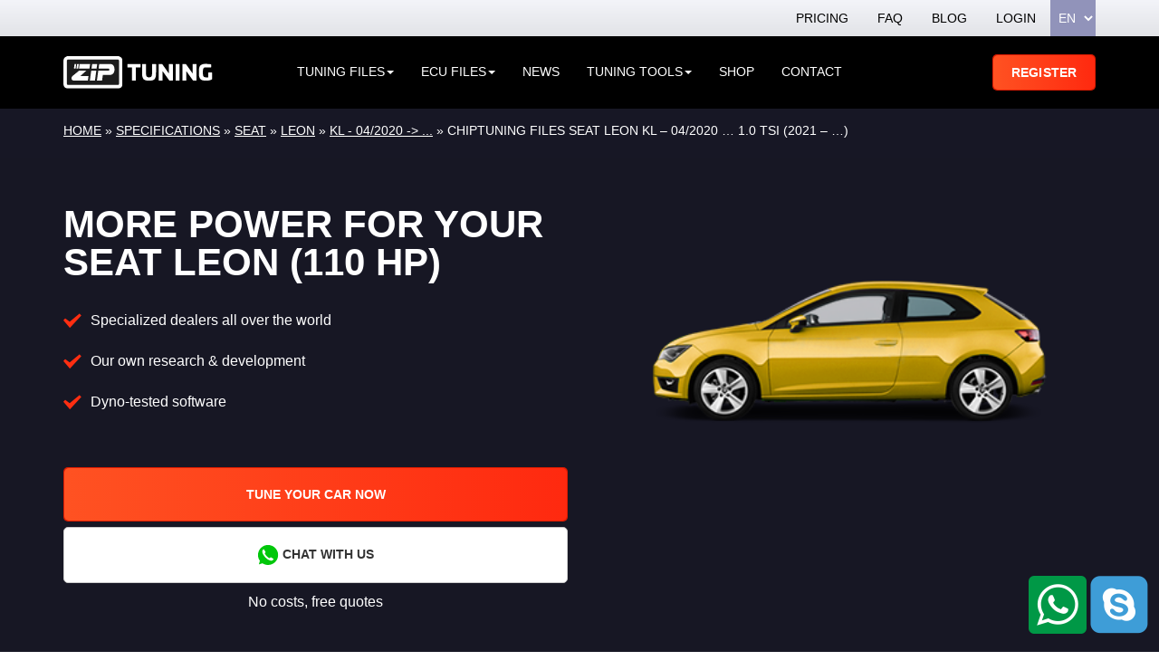

--- FILE ---
content_type: text/html; charset=UTF-8
request_url: https://www.ziptuning.com/specifications/chiptuning-files-seat-leon-kl-04-2020-1-0-tsi-2021/
body_size: 28705
content:
<!DOCTYPE html>
<html>
<head><meta charset="UTF-8">
<meta name="viewport" content="width=device-width, initial-scale=1">

<!-- Google Tag Manager for WordPress by gtm4wp.com -->
<!-- Optimized with WP Meteor v3.4.16 - https://wordpress.org/plugins/wp-meteor/ --><script data-wpmeteor-nooptimize="true" data-no-optimize="1" data-no-defer>var _wpmeteor={"exclude":true,"gdpr":true,"rdelay":8000,"preload":true,"elementor-animations":true,"elementor-pp":true,"v":"3.4.16","rest_url":"https:\/\/www.ziptuning.com\/wp-json\/"};(()=>{try{new MutationObserver(function(){}),new Promise(function(){}),Object.assign({},{}),document.fonts.ready.then(function(){})}catch{s="wpmeteordisable=1",i=document.location.href,i.match(/[?&]wpmeteordisable/)||(o="",i.indexOf("?")==-1?i.indexOf("#")==-1?o=i+"?"+s:o=i.replace("#","?"+s+"#"):i.indexOf("#")==-1?o=i+"&"+s:o=i.replace("#","&"+s+"#"),document.location.href=o)}var s,i,o;})();

</script><script data-wpmeteor-nooptimize="true" data-no-optimize="1" data-no-defer>(()=>{var v="addEventListener",ue="removeEventListener",p="getAttribute",L="setAttribute",pe="removeAttribute",N="hasAttribute",St="querySelector",F=St+"All",U="appendChild",Q="removeChild",fe="createElement",T="tagName",Ae="getOwnPropertyDescriptor",y="prototype",W="__lookupGetter__",Ee="__lookupSetter__",m="DOMContentLoaded",f="load",B="pageshow",me="error";var d=window,c=document,Te=c.documentElement;var $=console.error;var Ke=!0,X=class{constructor(){this.known=[]}init(){let t,n,s=(r,a)=>{if(Ke&&r&&r.fn&&!r.__wpmeteor){let o=function(i){return i===r?this:(c[v](m,l=>{i.call(c,r,l,"jQueryMock")}),this)};this.known.push([r,r.fn.ready,r.fn.init?.prototype?.ready]),r.fn.ready=o,r.fn.init?.prototype?.ready&&(r.fn.init.prototype.ready=o),r.__wpmeteor=!0}return r};window.jQuery||window.$,Object.defineProperty(window,"jQuery",{get(){return t},set(r){t=s(r,"jQuery")},configurable:!0}),Object.defineProperty(window,"$",{get(){return n},set(r){n=s(r,"$")},configurable:!0})}unmock(){this.known.forEach(([t,n,s])=>{t.fn.ready=n,t.fn.init?.prototype?.ready&&s&&(t.fn.init.prototype.ready=s)}),Ke=!1}};var ge="fpo:first-interaction",he="fpo:replay-captured-events";var Je="fpo:element-loaded",Se="fpo:images-loaded",M="fpo:the-end";var Z="click",V=window,Qe=V.addEventListener.bind(V),Xe=V.removeEventListener.bind(V),Ge="removeAttribute",ve="getAttribute",Gt="setAttribute",Ne=["touchstart","touchmove","touchend","touchcancel","keydown","wheel"],Ze=["mouseover","mouseout",Z],Nt=["touchstart","touchend","touchcancel","mouseover","mouseout",Z],R="data-wpmeteor-";var Ue="dispatchEvent",je=e=>{let t=new MouseEvent(Z,{view:e.view,bubbles:!0,cancelable:!0});return Object.defineProperty(t,"target",{writable:!1,value:e.target}),t},Be=class{static capture(){let t=!1,[,n,s]=`${window.Promise}`.split(/[\s[(){]+/s);if(V["__"+s+n])return;let r=[],a=o=>{if(o.target&&Ue in o.target){if(!o.isTrusted)return;if(o.cancelable&&!Ne.includes(o.type))try{o.preventDefault()}catch{}o.stopImmediatePropagation(),o.type===Z?r.push(je(o)):Nt.includes(o.type)&&r.push(o),o.target[Gt](R+o.type,!0),t||(t=!0,V[Ue](new CustomEvent(ge)))}};V.addEventListener(he,()=>{Ze.forEach(l=>Xe(l,a,{passive:!1,capture:!0})),Ne.forEach(l=>Xe(l,a,{passive:!0,capture:!0}));let o;for(;o=r.shift();){var i=o.target;i[ve](R+"touchstart")&&i[ve](R+"touchend")&&!i[ve](R+Z)?(i[ve](R+"touchmove")||r.push(je(o)),i[Ge](R+"touchstart"),i[Ge](R+"touchend")):i[Ge](R+o.type),i[Ue](o)}}),Ze.forEach(o=>Qe(o,a,{passive:!1,capture:!0})),Ne.forEach(o=>Qe(o,a,{passive:!0,capture:!0}))}};var et=Be;var j=class{constructor(){this.l=[]}emit(t,n=null){this.l[t]&&this.l[t].forEach(s=>s(n))}on(t,n){this.l[t]||=[],this.l[t].push(n)}off(t,n){this.l[t]=(this.l[t]||[]).filter(s=>s!==n)}};var D=new j;var ye=c[fe]("span");ye[L]("id","elementor-device-mode");ye[L]("class","elementor-screen-only");var Ut=!1,tt=()=>(Ut||c.body[U](ye),getComputedStyle(ye,":after").content.replace(/"/g,""));var rt=e=>e[p]("class")||"",nt=(e,t)=>e[L]("class",t),st=()=>{d[v](f,function(){let e=tt(),t=Math.max(Te.clientWidth||0,d.innerWidth||0),n=Math.max(Te.clientHeight||0,d.innerHeight||0),s=["_animation_"+e,"animation_"+e,"_animation","_animation","animation"];Array.from(c[F](".elementor-invisible")).forEach(r=>{let a=r.getBoundingClientRect();if(a.top+d.scrollY<=n&&a.left+d.scrollX<t)try{let i=JSON.parse(r[p]("data-settings"));if(i.trigger_source)return;let l=i._animation_delay||i.animation_delay||0,u,E;for(var o=0;o<s.length;o++)if(i[s[o]]){E=s[o],u=i[E];break}if(u){let q=rt(r),J=u==="none"?q:q+" animated "+u,At=setTimeout(()=>{nt(r,J.replace(/\belementor-invisible\b/,"")),s.forEach(Tt=>delete i[Tt]),r[L]("data-settings",JSON.stringify(i))},l);D.on("fi",()=>{clearTimeout(At),nt(r,rt(r).replace(new RegExp("\b"+u+"\b"),""))})}}catch(i){console.error(i)}})})};var ot="data-in-mega_smartmenus",it=()=>{let e=c[fe]("div");e.innerHTML='<span class="sub-arrow --wp-meteor"><i class="fa" aria-hidden="true"></i></span>';let t=e.firstChild,n=s=>{let r=[];for(;s=s.previousElementSibling;)r.push(s);return r};c[v](m,function(){Array.from(c[F](".pp-advanced-menu ul")).forEach(s=>{if(s[p](ot))return;(s[p]("class")||"").match(/\bmega-menu\b/)&&s[F]("ul").forEach(o=>{o[L](ot,!0)});let r=n(s),a=r.filter(o=>o).filter(o=>o[T]==="A").pop();if(a||(a=r.map(o=>Array.from(o[F]("a"))).filter(o=>o).flat().pop()),a){let o=t.cloneNode(!0);a[U](o),new MutationObserver(l=>{l.forEach(({addedNodes:u})=>{u.forEach(E=>{if(E.nodeType===1&&E[T]==="SPAN")try{a[Q](o)}catch{}})})}).observe(a,{childList:!0})}})})};var w="readystatechange",A="message";var Y="SCRIPT",g="data-wpmeteor-",b=Object.defineProperty,Ve=Object.defineProperties,P="javascript/blocked",Pe=/^\s*(application|text)\/javascript|module\s*$/i,mt="requestAnimationFrame",gt="requestIdleCallback",ie="setTimeout",Ie="__dynamic",I=d.constructor.name+"::",ce=c.constructor.name+"::",ht=function(e,t){t=t||d;for(var n=0;n<this.length;n++)e.call(t,this[n],n,this)};"NodeList"in d&&!NodeList[y].forEach&&(NodeList[y].forEach=ht);"HTMLCollection"in d&&!HTMLCollection[y].forEach&&(HTMLCollection[y].forEach=ht);_wpmeteor["elementor-animations"]&&st(),_wpmeteor["elementor-pp"]&&it();var _e=[],Le=[],ee=[],se=!1,k=[],h={},He=!1,Bt=0,H=c.visibilityState==="visible"?d[mt]:d[ie],vt=d[gt]||H;c[v]("visibilitychange",()=>{H=c.visibilityState==="visible"?d[mt]:d[ie],vt=d[gt]||H});var C=d[ie],De,z=["src","type"],x=Object,te="definePropert";x[te+"y"]=(e,t,n)=>{if(e===d&&["jQuery","onload"].indexOf(t)>=0||(e===c||e===c.body)&&["readyState","write","writeln","on"+w].indexOf(t)>=0)return["on"+w,"on"+f].indexOf(t)&&n.set&&(h["on"+w]=h["on"+w]||[],h["on"+w].push(n.set)),e;if(e instanceof HTMLScriptElement&&z.indexOf(t)>=0){if(!e[t+"__def"]){let s=x[Ae](e,t);b(e,t,{set(r){return e[t+"__set"]?e[t+"__set"].call(e,r):s.set.call(e,r)},get(){return e[t+"__get"]?e[t+"__get"].call(e):s.get.call(e)}}),e[t+"__def"]=!0}return n.get&&(e[t+"__get"]=n.get),n.set&&(e[t+"__set"]=n.set),e}return b(e,t,n)};x[te+"ies"]=(e,t)=>{for(let n in t)x[te+"y"](e,n,t[n]);for(let n of x.getOwnPropertySymbols(t))x[te+"y"](e,n,t[n]);return e};var qe=EventTarget[y][v],yt=EventTarget[y][ue],ae=qe.bind(c),Ct=yt.bind(c),G=qe.bind(d),_t=yt.bind(d),Lt=Document[y].createElement,le=Lt.bind(c),de=c.__proto__[W]("readyState").bind(c),ct="loading";b(c,"readyState",{get(){return ct},set(e){return ct=e}});var at=e=>k.filter(([t,,n],s)=>{if(!(e.indexOf(t.type)<0)){n||(n=t.target);try{let r=n.constructor.name+"::"+t.type;for(let a=0;a<h[r].length;a++)if(h[r][a]){let o=r+"::"+s+"::"+a;if(!xe[o])return!0}}catch{}}}).length,oe,xe={},K=e=>{k.forEach(([t,n,s],r)=>{if(!(e.indexOf(t.type)<0)){s||(s=t.target);try{let a=s.constructor.name+"::"+t.type;if((h[a]||[]).length)for(let o=0;o<h[a].length;o++){let i=h[a][o];if(i){let l=a+"::"+r+"::"+o;if(!xe[l]){xe[l]=!0,c.readyState=n,oe=a;try{Bt++,!i[y]||i[y].constructor===i?i.bind(s)(t):i(t)}catch(u){$(u,i)}oe=null}}}}catch(a){$(a)}}})};ae(m,e=>{k.push([new e.constructor(m,e),de(),c])});ae(w,e=>{k.push([new e.constructor(w,e),de(),c])});G(m,e=>{k.push([new e.constructor(m,e),de(),d])});G(f,e=>{He=!0,k.push([new e.constructor(f,e),de(),d]),O||K([m,w,A,f,B])});G(B,e=>{k.push([new e.constructor(B,e),de(),d]),O||K([m,w,A,f,B])});var wt=e=>{k.push([e,c.readyState,d])},Ot=d[W]("onmessage"),Rt=d[Ee]("onmessage"),Pt=()=>{_t(A,wt),(h[I+"message"]||[]).forEach(e=>{G(A,e)}),b(d,"onmessage",{get:Ot,set:Rt})};G(A,wt);var Dt=new X;Dt.init();var Fe=()=>{!O&&!se&&(O=!0,c.readyState="loading",H($e),H(S)),He||G(f,()=>{Fe()})};G(ge,()=>{Fe()});D.on(Se,()=>{Fe()});_wpmeteor.rdelay>=0&&et.capture();var re=[-1],Ce=e=>{re=re.filter(t=>t!==e.target),re.length||C(D.emit.bind(D,M))};var O=!1,S=()=>{let e=_e.shift();if(e)e[p](g+"src")?e[N]("async")||e[Ie]?(e.isConnected&&(re.push(e),setTimeout(Ce,1e3,{target:e})),Oe(e,Ce),C(S)):Oe(e,C.bind(null,S)):(e.origtype==P&&Oe(e),C(S));else if(Le.length)_e.push(...Le),Le.length=0,C(S);else if(at([m,w,A]))K([m,w,A]),C(S);else if(He)if(at([f,B,A]))K([f,B,A]),C(S);else if(re.length>1)vt(S);else if(ee.length)_e.push(...ee),ee.length=0,C(S);else{if(d.RocketLazyLoadScripts)try{RocketLazyLoadScripts.run()}catch(t){$(t)}c.readyState="complete",Pt(),Dt.unmock(),O=!1,se=!0,d[ie](()=>Ce({target:-1}))}else O=!1},xt=e=>{let t=le(Y),n=e.attributes;for(var s=n.length-1;s>=0;s--)n[s].name.startsWith(g)||t[L](n[s].name,n[s].value);let r=e[p](g+"type");r?t.type=r:t.type="text/javascript",(e.textContent||"").match(/^\s*class RocketLazyLoadScripts/)?t.textContent=e.textContent.replace(/^\s*class\s*RocketLazyLoadScripts/,"window.RocketLazyLoadScripts=class").replace("RocketLazyLoadScripts.run();",""):t.textContent=e.textContent;for(let a of["onload","onerror","onreadystatechange"])e[a]&&(t[a]=e[a]);return t},Oe=(e,t)=>{let n=e[p](g+"src");if(n){let s=qe.bind(e);e.isConnected&&t&&(s(f,t),s(me,t)),e.origtype=e[p](g+"type")||"text/javascript",e.origsrc=n,(!e.isConnected||e[N]("nomodule")||e.type&&!Pe.test(e.type))&&t&&t(new Event(f,{target:e}))}else e.origtype===P?(e.origtype=e[p](g+"type")||"text/javascript",e[pe]("integrity"),e.textContent=e.textContent+`
`):t&&t(new Event(f,{target:e}))},We=(e,t)=>{let n=(h[e]||[]).indexOf(t);if(n>=0)return h[e][n]=void 0,!0},lt=(e,t,...n)=>{if("HTMLDocument::"+m==oe&&e===m&&!t.toString().match(/jQueryMock/)){D.on(M,c[v].bind(c,e,t,...n));return}if(t&&(e===m||e===w)){let s=ce+e;h[s]=h[s]||[],h[s].push(t),se&&K([e]);return}return ae(e,t,...n)},dt=(e,t,...n)=>{if(e===m){let s=ce+e;We(s,t)}return Ct(e,t,...n)};Ve(c,{[v]:{get(){return lt},set(){return lt}},[ue]:{get(){return dt},set(){return dt}}});var ne=c.createDocumentFragment(),$e=()=>{ne.hasChildNodes()&&(c.head[U](ne),ne=c.createDocumentFragment())},ut={},we=e=>{if(e)try{let t=new URL(e,c.location.href),n=t.origin;if(n&&!ut[n]&&c.location.host!==t.host){let s=le("link");s.rel="preconnect",s.href=n,ne[U](s),ut[n]=!0,O&&H($e)}}catch{}},be={},kt=(e,t,n,s)=>{let r=le("link");r.rel=t?"modulepre"+f:"pre"+f,r.as="script",n&&r[L]("crossorigin",n),s&&r[L]("integrity",s);try{e=new URL(e,c.location.href).href}catch{}r.href=e,ne[U](r),be[e]=!0,O&&H($e)},ke=function(...e){let t=le(...e);if(!e||e[0].toUpperCase()!==Y||!O)return t;let n=t[L].bind(t),s=t[p].bind(t),r=t[pe].bind(t),a=t[N].bind(t),o=t[W]("attributes").bind(t);return z.forEach(i=>{let l=t[W](i).bind(t),u=t[Ee](i).bind(t);x[te+"y"](t,i,{set(E){return i==="type"&&E&&!Pe.test(E)?n(i,E):((i==="src"&&E||i==="type"&&E&&t.origsrc)&&n("type",P),E?n(g+i,E):r(g+i))},get(){let E=t[p](g+i);if(i==="src")try{return new URL(E,c.location.href).href}catch{}return E}}),b(t,"orig"+i,{set(E){return u(E)},get(){return l()}})}),t[L]=function(i,l){if(z.includes(i))return i==="type"&&l&&!Pe.test(l)?n(i,l):((i==="src"&&l||i==="type"&&l&&t.origsrc)&&n("type",P),l?n(g+i,l):r(g+i));n(i,l)},t[p]=function(i){let l=z.indexOf(i)>=0?s(g+i):s(i);if(i==="src")try{return new URL(l,c.location.href).href}catch{}return l},t[N]=function(i){return z.indexOf(i)>=0?a(g+i):a(i)},b(t,"attributes",{get(){return[...o()].filter(l=>l.name!=="type").map(l=>({name:l.name.match(new RegExp(g))?l.name.replace(g,""):l.name,value:l.value}))}}),t[Ie]=!0,t};Object.defineProperty(Document[y],"createElement",{set(e){e!==ke&&(De=e)},get(){return De||ke}});var Re=new Set,ze=new MutationObserver(e=>{e.forEach(({removedNodes:t,addedNodes:n,target:s})=>{t.forEach(r=>{r.nodeType===1&&Y===r[T]&&"origtype"in r&&Re.delete(r)}),n.forEach(r=>{if(r.nodeType===1)if(Y===r[T]){if("origtype"in r){if(r.origtype!==P)return}else if(r[p]("type")!==P)return;"origtype"in r||z.forEach(o=>{let i=r[W](o).bind(r),l=r[Ee](o).bind(r);b(r,"orig"+o,{set(u){return l(u)},get(){return i()}})});let a=r[p](g+"src");if(Re.has(r)&&$("Inserted twice",r),r.parentNode){Re.add(r);let o=r[p](g+"type");(a||"").match(/\/gtm.js\?/)||r[N]("async")||r[Ie]?(ee.push(r),we(a)):r[N]("defer")||o==="module"?(Le.push(r),we(a)):(a&&!r[N]("nomodule")&&!be[a]&&kt(a,o==="module",r[N]("crossorigin")&&r[p]("crossorigin"),r[p]("integrity")),_e.push(r))}else r[v](f,o=>o.target.parentNode[Q](o.target)),r[v](me,o=>o.target.parentNode[Q](o.target)),s[U](r)}else r[T]==="LINK"&&r[p]("as")==="script"&&(be[r[p]("href")]=!0)})})}),bt={childList:!0,subtree:!0};ze.observe(c.documentElement,bt);var Mt=HTMLElement[y].attachShadow;HTMLElement[y].attachShadow=function(e){let t=Mt.call(this,e);return e.mode==="open"&&ze.observe(t,bt),t};(()=>{let e=x[Ae](HTMLIFrameElement[y],"src");b(HTMLIFrameElement[y],"src",{get(){return this.dataset.fpoSrc?this.dataset.fpoSrc:e.get.call(this)},set(t){delete this.dataset.fpoSrc,e.set.call(this,t)}})})();D.on(M,()=>{(!De||De===ke)&&(Document[y].createElement=Lt,ze.disconnect()),dispatchEvent(new CustomEvent(he)),dispatchEvent(new CustomEvent(M))});var Me=e=>{let t,n;!c.currentScript||!c.currentScript.parentNode?(t=c.body,n=t.lastChild):(n=c.currentScript,t=n.parentNode);try{let s=le("div");s.innerHTML=e,Array.from(s.childNodes).forEach(r=>{r.nodeName===Y?t.insertBefore(xt(r),n):t.insertBefore(r,n)})}catch(s){$(s)}},pt=e=>Me(e+`
`);Ve(c,{write:{get(){return Me},set(e){return Me=e}},writeln:{get(){return pt},set(e){return pt=e}}});var ft=(e,t,...n)=>{if(I+m==oe&&e===m&&!t.toString().match(/jQueryMock/)){D.on(M,d[v].bind(d,e,t,...n));return}if(I+f==oe&&e===f){D.on(M,d[v].bind(d,e,t,...n));return}if(t&&(e===f||e===B||e===m||e===A&&!se)){let s=e===m?ce+e:I+e;h[s]=h[s]||[],h[s].push(t),se&&K([e]);return}return G(e,t,...n)},Et=(e,t,...n)=>{if(e===f||e===m||e===B){let s=e===m?ce+e:I+e;We(s,t)}return _t(e,t,...n)};Ve(d,{[v]:{get(){return ft},set(){return ft}},[ue]:{get(){return Et},set(){return Et}}});var Ye=e=>{let t;return{get(){return t},set(n){return t&&We(e,n),h[e]=h[e]||[],h[e].push(n),t=n}}};G(Je,e=>{let{target:t,event:n}=e.detail,s=t===d?c.body:t,r=s[p](g+"on"+n.type);s[pe](g+"on"+n.type);try{let a=new Function("event",r);t===d?d[v](f,a.bind(t,n)):a.call(t,n)}catch(a){console.err(a)}});{let e=Ye(I+f);b(d,"onload",e),ae(m,()=>{b(c.body,"onload",e)})}b(c,"onreadystatechange",Ye(ce+w));b(d,"onmessage",Ye(I+A));(()=>{let e=d.innerHeight,t=d.innerWidth,n=r=>{let o={"4g":1250,"3g":2500,"2g":2500}[(navigator.connection||{}).effectiveType]||0,i=r.getBoundingClientRect(),l={top:-1*e-o,left:-1*t-o,bottom:e+o,right:t+o};return!(i.left>=l.right||i.right<=l.left||i.top>=l.bottom||i.bottom<=l.top)},s=(r=!0)=>{let a=1,o=-1,i={},l=()=>{o++,--a||d[ie](D.emit.bind(D,Se),_wpmeteor.rdelay)};Array.from(c.getElementsByTagName("*")).forEach(u=>{let E,q,J;if(u[T]==="IMG"){let _=u.currentSrc||u.src;_&&!i[_]&&!_.match(/^data:/i)&&((u.loading||"").toLowerCase()!=="lazy"||n(u))&&(E=_)}else if(u[T]===Y)we(u[p](g+"src"));else if(u[T]==="LINK"&&u[p]("as")==="script"&&["pre"+f,"modulepre"+f].indexOf(u[p]("rel"))>=0)be[u[p]("href")]=!0;else if((q=d.getComputedStyle(u))&&(J=(q.backgroundImage||"").match(/^url\s*\((.*?)\)/i))&&(J||[]).length){let _=J[0].slice(4,-1).replace(/"/g,"");!i[_]&&!_.match(/^data:/i)&&(E=_)}if(E){i[E]=!0;let _=new Image;r&&(a++,_[v](f,l),_[v](me,l)),_.src=E}}),c.fonts.ready.then(()=>{l()})};_wpmeteor.rdelay===0?ae(m,s):G(f,s)})();})();
//1.0.42

</script><script data-no-optimize="1" data-no-defer type="javascript/blocked" data-wpmeteor-type="text/javascript"  data-cfasync="false" data-pagespeed-no-defer>
	var gtm4wp_datalayer_name = "dataLayer";
	var dataLayer = dataLayer || [];
	const gtm4wp_use_sku_instead = 1;
	const gtm4wp_currency = 'EUR';
	const gtm4wp_product_per_impression = false;
	const gtm4wp_clear_ecommerce = false;
	const gtm4wp_datalayer_max_timeout = 2000;
</script>
<!-- End Google Tag Manager for WordPress by gtm4wp.com -->
<!-- Search Engine Optimization by Rank Math PRO - https://rankmath.com/ -->
<title>Chiptuning files Seat Leon KL - 04/2020 ... 1.0 TSI (2021 - ...) ZIPtuning | Chiptuning &amp; Tuning | TÜV, engine warranty &amp; dyno-measured</title>
<meta name="description" content="Chip Tuning Quality Custom Tuning Years of Experience in Chiptuning 2yr engine warranty Dyno Testing | TÜV Software | Supplier for Car Companies, Dealers"/>
<meta name="robots" content="follow, index, max-snippet:-1, max-video-preview:-1, max-image-preview:large"/>
<link rel="canonical" href="https://www.ziptuning.com/specifications/chiptuning-files-seat-leon-kl-04-2020-1-0-tsi-2021/" />
<meta property="og:locale" content="en_US" />
<meta property="og:type" content="article" />
<meta property="og:title" content="Chiptuning files Seat Leon KL - 04/2020 ... 1.0 TSI (2021 - ...) ZIPtuning | Chiptuning &amp; Tuning | TÜV, engine warranty &amp; dyno-measured" />
<meta property="og:description" content="Chip Tuning Quality Custom Tuning Years of Experience in Chiptuning 2yr engine warranty Dyno Testing | TÜV Software | Supplier for Car Companies, Dealers" />
<meta property="og:url" content="https://www.ziptuning.com/specifications/chiptuning-files-seat-leon-kl-04-2020-1-0-tsi-2021/" />
<meta property="og:site_name" content="ZipTuning" />
<meta property="article:publisher" content="https://www.facebook.com/ziptuningworld" />
<meta name="twitter:card" content="summary_large_image" />
<meta name="twitter:title" content="Chiptuning files Seat Leon KL - 04/2020 ... 1.0 TSI (2021 - ...) ZIPtuning | Chiptuning &amp; Tuning | TÜV, engine warranty &amp; dyno-measured" />
<meta name="twitter:description" content="Chip Tuning Quality Custom Tuning Years of Experience in Chiptuning 2yr engine warranty Dyno Testing | TÜV Software | Supplier for Car Companies, Dealers" />
<meta name="twitter:site" content="@ZiptuningWorld" />
<meta name="twitter:creator" content="@ZiptuningWorld" />
<!-- /Rank Math WordPress SEO plugin -->

<link rel='dns-prefetch' href='//maxcdn.bootstrapcdn.com' />
<link rel='dns-prefetch' href='//cdnjs.cloudflare.com' />
<link rel="alternate" title="oEmbed (JSON)" type="application/json+oembed" href="https://www.ziptuning.com/wp-json/oembed/1.0/embed?url=https%3A%2F%2Fwww.ziptuning.com%2Fspecifications%2Fchiptuning-files-seat-leon-kl-04-2020-1-0-tsi-2021%2F" />
<link rel="alternate" title="oEmbed (XML)" type="text/xml+oembed" href="https://www.ziptuning.com/wp-json/oembed/1.0/embed?url=https%3A%2F%2Fwww.ziptuning.com%2Fspecifications%2Fchiptuning-files-seat-leon-kl-04-2020-1-0-tsi-2021%2F&#038;format=xml" />
<style id='wp-img-auto-sizes-contain-inline-css' type='text/css'>
img:is([sizes=auto i],[sizes^="auto," i]){contain-intrinsic-size:3000px 1500px}
/*# sourceURL=wp-img-auto-sizes-contain-inline-css */
</style>

<style id='classic-theme-styles-inline-css' type='text/css'>
/*! This file is auto-generated */
.wp-block-button__link{color:#fff;background-color:#32373c;border-radius:9999px;box-shadow:none;text-decoration:none;padding:calc(.667em + 2px) calc(1.333em + 2px);font-size:1.125em}.wp-block-file__button{background:#32373c;color:#fff;text-decoration:none}
/*# sourceURL=/wp-includes/css/classic-themes.min.css */
</style>
<link data-optimized="1" rel='stylesheet' id='psfd_css-css' href='https://www.ziptuning.com/wp-content/litespeed/css/1/02ab0a1aa89c75e3fcd28ef92e2300e6.css?ver=a89f3' type='text/css' media='all' />
<link data-optimized="1" rel='stylesheet' id='tuningfile-search-css' href='https://www.ziptuning.com/wp-content/litespeed/css/1/226198bf4f34b78158658c166ef2711d.css?ver=33500' type='text/css' media='all' />
<link data-optimized="1" rel='stylesheet' id='brands-styles-css' href='https://www.ziptuning.com/wp-content/litespeed/css/1/1541e758ef2db2f32cb1c9434c0734e1.css?ver=312ea' type='text/css' media='all' />
<link data-optimized="1" rel='stylesheet' id='bootstrap-css' href='https://www.ziptuning.com/wp-content/litespeed/css/1/639b3bfd60e01aa4db1b4408de4bbc00.css?ver=02caa' type='text/css' media='all' />
<link data-optimized="1" rel='stylesheet' id='mobile-menu-css' href='https://www.ziptuning.com/wp-content/litespeed/css/1/7bc8bf0adfd87f7838474a150141354a.css?ver=ec0dd' type='text/css' media='all' />
<link data-optimized="1" rel='stylesheet' id='style-css' href='https://www.ziptuning.com/wp-content/litespeed/css/1/ff18ccb1ec0c35e685f7c02ca5bf34e8.css?ver=e9a7b' type='text/css' media='all' />
<link data-optimized="1" rel='stylesheet' id='custom-css' href='https://www.ziptuning.com/wp-content/litespeed/css/1/7eda73a254bdd3f1db9685d5f262ff2b.css?ver=259be' type='text/css' media='all' />
<script data-no-optimize="1" data-no-defer  data-wpacu-jquery-core-handle=1 data-wpacu-script-handle='jquery-core' type="text/javascript" src="https://www.ziptuning.com/wp-includes/js/jquery/jquery.min.js?ver=3.7.1" id="jquery-core-js"></script>
<script data-no-optimize="1" data-no-defer  data-wpacu-jquery-migrate-handle=1 data-wpacu-script-handle='jquery-migrate' type="text/javascript" src="https://www.ziptuning.com/wp-includes/js/jquery/jquery-migrate.min.js?ver=3.4.1" id="jquery-migrate-js"></script>
<link rel="https://api.w.org/" href="https://www.ziptuning.com/wp-json/" /><link rel="EditURI" type="application/rsd+xml" title="RSD" href="https://www.ziptuning.com/xmlrpc.php?rsd" />
<meta name="generator" content="WordPress 6.9" />
<link rel='shortlink' href='https://www.ziptuning.com/?p=299150' />

<!-- Google Tag Manager for WordPress by gtm4wp.com -->
<!-- GTM Container placement set to manual -->
<script data-no-optimize="1" data-no-defer data-cfasync="false" data-pagespeed-no-defer type="javascript/blocked" data-wpmeteor-type="text/javascript" >
	var dataLayer_content = {"visitorLoginState":"logged-out","visitorType":"visitor-logged-out","pagePostType":"specification","pagePostType2":"single-specification","pagePostAuthor":"Moodhak"};
	dataLayer.push( dataLayer_content );
</script>
<script data-no-optimize="1" data-no-defer data-cfasync="false" data-pagespeed-no-defer type="javascript/blocked" data-wpmeteor-type="text/javascript" >
(function(w,d,s,l,i){w[l]=w[l]||[];w[l].push({'gtm.start':
new Date().getTime(),event:'gtm.js'});var f=d.getElementsByTagName(s)[0],
j=d.createElement(s),dl=l!='dataLayer'?'&l='+l:'';j.async=true;j.src=
'//www.googletagmanager.com/gtm.js?id='+i+dl;f.parentNode.insertBefore(j,f);
})(window,document,'script','dataLayer','GTM-TJ74S3C');
</script>
<!-- End Google Tag Manager for WordPress by gtm4wp.com -->
			<noscript></noscript>
	      <meta name="onesignal" content="wordpress-plugin"/>
            <script data-no-optimize="1" data-no-defer type="javascript/blocked" data-wpmeteor-type="text/javascript" >

      window.OneSignalDeferred = window.OneSignalDeferred || [];

      OneSignalDeferred.push(function(OneSignal) {
        var oneSignal_options = {};
        window._oneSignalInitOptions = oneSignal_options;

        oneSignal_options['serviceWorkerParam'] = { scope: '/' };
oneSignal_options['serviceWorkerPath'] = 'OneSignalSDKWorker.js.php';

        OneSignal.Notifications.setDefaultUrl("https://www.ziptuning.com");

        oneSignal_options['wordpress'] = true;
oneSignal_options['appId'] = 'c0c1cf91-38e8-4cbd-9ad3-a4230ca87511';
oneSignal_options['allowLocalhostAsSecureOrigin'] = true;
oneSignal_options['welcomeNotification'] = { };
oneSignal_options['welcomeNotification']['disable'] = true;
oneSignal_options['path'] = "https://www.ziptuning.com/wp-content/plugins/onesignal-free-web-push-notifications/sdk_files/";
oneSignal_options['safari_web_id'] = "web.onesignal.auto.4da9f50a-e5cd-4bfe-8999-da1af6f61d49";
oneSignal_options['promptOptions'] = { };
              OneSignal.init(window._oneSignalInitOptions);
              OneSignal.Slidedown.promptPush()      });

      function documentInitOneSignal() {
        var oneSignal_elements = document.getElementsByClassName("OneSignal-prompt");

        var oneSignalLinkClickHandler = function(event) { OneSignal.Notifications.requestPermission(); event.preventDefault(); };        for(var i = 0; i < oneSignal_elements.length; i++)
          oneSignal_elements[i].addEventListener('click', oneSignalLinkClickHandler, false);
      }

      if (document.readyState === 'complete') {
           documentInitOneSignal();
      }
      else {
           window.addEventListener("load", function(event){
               documentInitOneSignal();
          });
      }
    </script>
<!-- There is no amphtml version available for this URL. --><link rel="icon" href="https://www.ziptuning.com/wp-content/uploads/2018/06/cropped-logo-b-32x32.png" sizes="32x32" />
<link rel="icon" href="https://www.ziptuning.com/wp-content/uploads/2018/06/cropped-logo-b-192x192.png" sizes="192x192" />
<link rel="apple-touch-icon" href="https://www.ziptuning.com/wp-content/uploads/2018/06/cropped-logo-b-180x180.png" />
<meta name="msapplication-TileImage" content="https://www.ziptuning.com/wp-content/uploads/2018/06/cropped-logo-b-270x270.png" />

    <style id='global-styles-inline-css' type='text/css'>
:root{--wp--preset--aspect-ratio--square: 1;--wp--preset--aspect-ratio--4-3: 4/3;--wp--preset--aspect-ratio--3-4: 3/4;--wp--preset--aspect-ratio--3-2: 3/2;--wp--preset--aspect-ratio--2-3: 2/3;--wp--preset--aspect-ratio--16-9: 16/9;--wp--preset--aspect-ratio--9-16: 9/16;--wp--preset--color--black: #000000;--wp--preset--color--cyan-bluish-gray: #abb8c3;--wp--preset--color--white: #ffffff;--wp--preset--color--pale-pink: #f78da7;--wp--preset--color--vivid-red: #cf2e2e;--wp--preset--color--luminous-vivid-orange: #ff6900;--wp--preset--color--luminous-vivid-amber: #fcb900;--wp--preset--color--light-green-cyan: #7bdcb5;--wp--preset--color--vivid-green-cyan: #00d084;--wp--preset--color--pale-cyan-blue: #8ed1fc;--wp--preset--color--vivid-cyan-blue: #0693e3;--wp--preset--color--vivid-purple: #9b51e0;--wp--preset--gradient--vivid-cyan-blue-to-vivid-purple: linear-gradient(135deg,rgb(6,147,227) 0%,rgb(155,81,224) 100%);--wp--preset--gradient--light-green-cyan-to-vivid-green-cyan: linear-gradient(135deg,rgb(122,220,180) 0%,rgb(0,208,130) 100%);--wp--preset--gradient--luminous-vivid-amber-to-luminous-vivid-orange: linear-gradient(135deg,rgb(252,185,0) 0%,rgb(255,105,0) 100%);--wp--preset--gradient--luminous-vivid-orange-to-vivid-red: linear-gradient(135deg,rgb(255,105,0) 0%,rgb(207,46,46) 100%);--wp--preset--gradient--very-light-gray-to-cyan-bluish-gray: linear-gradient(135deg,rgb(238,238,238) 0%,rgb(169,184,195) 100%);--wp--preset--gradient--cool-to-warm-spectrum: linear-gradient(135deg,rgb(74,234,220) 0%,rgb(151,120,209) 20%,rgb(207,42,186) 40%,rgb(238,44,130) 60%,rgb(251,105,98) 80%,rgb(254,248,76) 100%);--wp--preset--gradient--blush-light-purple: linear-gradient(135deg,rgb(255,206,236) 0%,rgb(152,150,240) 100%);--wp--preset--gradient--blush-bordeaux: linear-gradient(135deg,rgb(254,205,165) 0%,rgb(254,45,45) 50%,rgb(107,0,62) 100%);--wp--preset--gradient--luminous-dusk: linear-gradient(135deg,rgb(255,203,112) 0%,rgb(199,81,192) 50%,rgb(65,88,208) 100%);--wp--preset--gradient--pale-ocean: linear-gradient(135deg,rgb(255,245,203) 0%,rgb(182,227,212) 50%,rgb(51,167,181) 100%);--wp--preset--gradient--electric-grass: linear-gradient(135deg,rgb(202,248,128) 0%,rgb(113,206,126) 100%);--wp--preset--gradient--midnight: linear-gradient(135deg,rgb(2,3,129) 0%,rgb(40,116,252) 100%);--wp--preset--font-size--small: 13px;--wp--preset--font-size--medium: 20px;--wp--preset--font-size--large: 36px;--wp--preset--font-size--x-large: 42px;--wp--preset--spacing--20: 0.44rem;--wp--preset--spacing--30: 0.67rem;--wp--preset--spacing--40: 1rem;--wp--preset--spacing--50: 1.5rem;--wp--preset--spacing--60: 2.25rem;--wp--preset--spacing--70: 3.38rem;--wp--preset--spacing--80: 5.06rem;--wp--preset--shadow--natural: 6px 6px 9px rgba(0, 0, 0, 0.2);--wp--preset--shadow--deep: 12px 12px 50px rgba(0, 0, 0, 0.4);--wp--preset--shadow--sharp: 6px 6px 0px rgba(0, 0, 0, 0.2);--wp--preset--shadow--outlined: 6px 6px 0px -3px rgb(255, 255, 255), 6px 6px rgb(0, 0, 0);--wp--preset--shadow--crisp: 6px 6px 0px rgb(0, 0, 0);}:where(.is-layout-flex){gap: 0.5em;}:where(.is-layout-grid){gap: 0.5em;}body .is-layout-flex{display: flex;}.is-layout-flex{flex-wrap: wrap;align-items: center;}.is-layout-flex > :is(*, div){margin: 0;}body .is-layout-grid{display: grid;}.is-layout-grid > :is(*, div){margin: 0;}:where(.wp-block-columns.is-layout-flex){gap: 2em;}:where(.wp-block-columns.is-layout-grid){gap: 2em;}:where(.wp-block-post-template.is-layout-flex){gap: 1.25em;}:where(.wp-block-post-template.is-layout-grid){gap: 1.25em;}.has-black-color{color: var(--wp--preset--color--black) !important;}.has-cyan-bluish-gray-color{color: var(--wp--preset--color--cyan-bluish-gray) !important;}.has-white-color{color: var(--wp--preset--color--white) !important;}.has-pale-pink-color{color: var(--wp--preset--color--pale-pink) !important;}.has-vivid-red-color{color: var(--wp--preset--color--vivid-red) !important;}.has-luminous-vivid-orange-color{color: var(--wp--preset--color--luminous-vivid-orange) !important;}.has-luminous-vivid-amber-color{color: var(--wp--preset--color--luminous-vivid-amber) !important;}.has-light-green-cyan-color{color: var(--wp--preset--color--light-green-cyan) !important;}.has-vivid-green-cyan-color{color: var(--wp--preset--color--vivid-green-cyan) !important;}.has-pale-cyan-blue-color{color: var(--wp--preset--color--pale-cyan-blue) !important;}.has-vivid-cyan-blue-color{color: var(--wp--preset--color--vivid-cyan-blue) !important;}.has-vivid-purple-color{color: var(--wp--preset--color--vivid-purple) !important;}.has-black-background-color{background-color: var(--wp--preset--color--black) !important;}.has-cyan-bluish-gray-background-color{background-color: var(--wp--preset--color--cyan-bluish-gray) !important;}.has-white-background-color{background-color: var(--wp--preset--color--white) !important;}.has-pale-pink-background-color{background-color: var(--wp--preset--color--pale-pink) !important;}.has-vivid-red-background-color{background-color: var(--wp--preset--color--vivid-red) !important;}.has-luminous-vivid-orange-background-color{background-color: var(--wp--preset--color--luminous-vivid-orange) !important;}.has-luminous-vivid-amber-background-color{background-color: var(--wp--preset--color--luminous-vivid-amber) !important;}.has-light-green-cyan-background-color{background-color: var(--wp--preset--color--light-green-cyan) !important;}.has-vivid-green-cyan-background-color{background-color: var(--wp--preset--color--vivid-green-cyan) !important;}.has-pale-cyan-blue-background-color{background-color: var(--wp--preset--color--pale-cyan-blue) !important;}.has-vivid-cyan-blue-background-color{background-color: var(--wp--preset--color--vivid-cyan-blue) !important;}.has-vivid-purple-background-color{background-color: var(--wp--preset--color--vivid-purple) !important;}.has-black-border-color{border-color: var(--wp--preset--color--black) !important;}.has-cyan-bluish-gray-border-color{border-color: var(--wp--preset--color--cyan-bluish-gray) !important;}.has-white-border-color{border-color: var(--wp--preset--color--white) !important;}.has-pale-pink-border-color{border-color: var(--wp--preset--color--pale-pink) !important;}.has-vivid-red-border-color{border-color: var(--wp--preset--color--vivid-red) !important;}.has-luminous-vivid-orange-border-color{border-color: var(--wp--preset--color--luminous-vivid-orange) !important;}.has-luminous-vivid-amber-border-color{border-color: var(--wp--preset--color--luminous-vivid-amber) !important;}.has-light-green-cyan-border-color{border-color: var(--wp--preset--color--light-green-cyan) !important;}.has-vivid-green-cyan-border-color{border-color: var(--wp--preset--color--vivid-green-cyan) !important;}.has-pale-cyan-blue-border-color{border-color: var(--wp--preset--color--pale-cyan-blue) !important;}.has-vivid-cyan-blue-border-color{border-color: var(--wp--preset--color--vivid-cyan-blue) !important;}.has-vivid-purple-border-color{border-color: var(--wp--preset--color--vivid-purple) !important;}.has-vivid-cyan-blue-to-vivid-purple-gradient-background{background: var(--wp--preset--gradient--vivid-cyan-blue-to-vivid-purple) !important;}.has-light-green-cyan-to-vivid-green-cyan-gradient-background{background: var(--wp--preset--gradient--light-green-cyan-to-vivid-green-cyan) !important;}.has-luminous-vivid-amber-to-luminous-vivid-orange-gradient-background{background: var(--wp--preset--gradient--luminous-vivid-amber-to-luminous-vivid-orange) !important;}.has-luminous-vivid-orange-to-vivid-red-gradient-background{background: var(--wp--preset--gradient--luminous-vivid-orange-to-vivid-red) !important;}.has-very-light-gray-to-cyan-bluish-gray-gradient-background{background: var(--wp--preset--gradient--very-light-gray-to-cyan-bluish-gray) !important;}.has-cool-to-warm-spectrum-gradient-background{background: var(--wp--preset--gradient--cool-to-warm-spectrum) !important;}.has-blush-light-purple-gradient-background{background: var(--wp--preset--gradient--blush-light-purple) !important;}.has-blush-bordeaux-gradient-background{background: var(--wp--preset--gradient--blush-bordeaux) !important;}.has-luminous-dusk-gradient-background{background: var(--wp--preset--gradient--luminous-dusk) !important;}.has-pale-ocean-gradient-background{background: var(--wp--preset--gradient--pale-ocean) !important;}.has-electric-grass-gradient-background{background: var(--wp--preset--gradient--electric-grass) !important;}.has-midnight-gradient-background{background: var(--wp--preset--gradient--midnight) !important;}.has-small-font-size{font-size: var(--wp--preset--font-size--small) !important;}.has-medium-font-size{font-size: var(--wp--preset--font-size--medium) !important;}.has-large-font-size{font-size: var(--wp--preset--font-size--large) !important;}.has-x-large-font-size{font-size: var(--wp--preset--font-size--x-large) !important;}
/*# sourceURL=global-styles-inline-css */
</style>
</head>
<body data-rsssl=1 class="wp-singular specification-template-default single single-specification postid-299150 wp-theme-ziptuning theme-ziptuning woocommerce-no-js">
    
    
<!-- GTM Container placement set to manual -->
<!-- Google Tag Manager (noscript) -->
				<noscript><iframe src="https://www.googletagmanager.com/ns.html?id=GTM-TJ74S3C" height="0" width="0" style="display:none;visibility:hidden" aria-hidden="true"></iframe></noscript>
<!-- End Google Tag Manager (noscript) -->    
<div id="wrapper">

    <!-- <div class="header-holder"></div> -->
    <header class="header">

         <div class="header-top-links-wrapper">

           

                 <div class="container">

                    
                     <div class="header-top-links">

                    <div class="top-link">
                     <ul id="menu-top-right-menu" class=""><li id="menu-item-252987" class="menu-item menu-item-type-post_type menu-item-object-page menu-item-252987 "><a href="https://www.ziptuning.com/pricing/">Pricing</a></li>
<li id="menu-item-279345" class="menu-item menu-item-type-post_type menu-item-object-page menu-item-279345 "><a href="https://www.ziptuning.com/faq/">FAQ</a></li>
<li id="menu-item-279346" class="menu-item menu-item-type-post_type menu-item-object-page current_page_parent menu-item-279346 "><a href="https://www.ziptuning.com/blog/">Blog</a></li>
<li id="menu-item-86818" class="menu-item menu-item-type-custom menu-item-object-custom menu-item-86818 "><a href="https://portal.ziptuning.com">Login</a></li>
</ul>                    </div>
                    
                    <div class="lang-widget">

                                                <select class="lang-select">
                        <option value="https://www.ziptuning.com/" >EN</option>
                         <option value="https://www.ziptuning.com/de" >DE</option>
                        <option value="https://www.ziptuning.com/es" >ES</option>
                        <option value="https://www.ziptuning.com/ru" >RU</option>
                        <option value="https://www.ziptuning.com/pt" >PT</option>
                        <option value="https://www.ziptuning.com/zh" >ZH</option>
                        <option value="https://www.ziptuning.com/ko" >KO</option>
                        <option value="https://www.ziptuning.com/fr" >FR</option>
                        <option value="https://www.ziptuning.com/ar" >AR</option>
                       </select>

                    </div>

                </div>

             </div>

        </div>
       
        <div class="container">

         <div class="clearfix"></div>

         <div class="top-sections">

            <div class="header-1">
                <a href="https://www.ziptuning.com">
                    <img src="https://www.ziptuning.com/wp-content/themes/ziptuning/images/logo.svg" width="205" height="47" alt="Zip Tuning Tuning by Carlovers">
                </a>
            </div>

            <div class="header-2">

             <nav class="navbar navbar-default">
                     
                        <!-- Brand and toggle get grouped for better mobile display -->
                        <div class="navbar-header">
                          <button type="button" class="navbar-toggle collapsed" data-toggle="collapse" data-target="#bs-example-navbar-collapse-1" aria-expanded="false">
                            <span class="sr-only">Toggle navigation</span>
                            <span class="icon-bar"></span>
                            <span class="icon-bar"></span>
                            <span class="icon-bar"></span>
                          </button>
                        </div>

                        <!-- Collect the nav links, forms, and other content for toggling -->
                        <div class="collapse navbar-collapse" id="bs-example-navbar-collapse-1">
                         
                          
                            <ul id="menu-main-navigation" class="nav navbar-nav"><li id="menu-item-83030" class="menu-item menu-item-type-post_type menu-item-object-page menu-item-has-children dropdown "><a href="https://www.ziptuning.com/tuning-file/" class="dropdown-toggle" data-toggle="dropdown">Tuning Files<b class="caret"></b></a>
<ul class="dropdown-menu  sm-nowrap">
	<li id="menu-item-299253" class="menu-item menu-item-type-post_type menu-item-object-page "><a href="https://www.ziptuning.com/tuning-file/">Tuning Files</a></li>	<li id="menu-item-176578" class="menu-item menu-item-type-post_type menu-item-object-page "><a href="https://www.ziptuning.com/tuning-file/transmission-tuning-tcu-tuning/">TCU gearbox tuning files</a></li>	<li id="menu-item-176581" class="menu-item menu-item-type-post_type menu-item-object-page "><a href="https://www.ziptuning.com/tuning-file/pop-bang/">Pop &amp; Bang</a></li>	<li id="menu-item-299298" class="menu-item menu-item-type-post_type menu-item-object-page "><a href="https://www.ziptuning.com/tuning-file/adblue-delete/">Adblue Delete</a></li>	<li id="menu-item-299297" class="menu-item menu-item-type-post_type menu-item-object-page "><a href="https://www.ziptuning.com/tuning-file/dpf-delete/">DPF Delete</a></li>	<li id="menu-item-299296" class="menu-item menu-item-type-post_type menu-item-object-page "><a href="https://www.ziptuning.com/tuning-file/egr-delete/">EGR Delete</a></li>	<li id="menu-item-305600" class="menu-item menu-item-type-post_type menu-item-object-page "><a href="https://www.ziptuning.com/tuning-file/gpf-opf-delete/">GPF/OPF Delete</a></li>	<li id="menu-item-305601" class="menu-item menu-item-type-post_type menu-item-object-page "><a href="https://www.ziptuning.com/tuning-file/lambda-catalyst-off-delete/">Lambda delete / Catalyst off Delete</a></li>	<li id="menu-item-305768" class="menu-item menu-item-type-post_type menu-item-object-page "><a href="https://www.ziptuning.com/tuning-file/evap-off/">EVAP Off</a></li>	<li id="menu-item-305680" class="menu-item menu-item-type-post_type menu-item-object-page "><a href="https://www.ziptuning.com/tuning-file/truck-tuning/">Truck Tuning</a></li>	<li id="menu-item-305681" class="menu-item menu-item-type-post_type menu-item-object-page "><a href="https://www.ziptuning.com/tuning-file/tractor-tuning/">Tractor Tuning</a></li>	<li id="menu-item-279380" class="menu-item menu-item-type-post_type menu-item-object-page menu-item-has-children dropdown dropdown-submenu "><a href="https://www.ziptuning.com/tuning-file/dtc-removal-service/">DTC Removal Service</a>
	<ul class="dropdown-menu  sm-nowrap">
		<li id="menu-item-279390" class="menu-item menu-item-type-post_type menu-item-object-page "><a href="https://www.ziptuning.com/tuning-file/dtc-removal-service/p-codes-diagnostic-trouble-codes/">P-codes – Diagnostic Trouble Codes</a></li>		<li id="menu-item-279389" class="menu-item menu-item-type-post_type menu-item-object-page "><a href="https://www.ziptuning.com/tuning-file/dtc-removal-service/c-codes-diagnostic-trouble-codes/">C-codes – Diagnostic Trouble Codes</a></li>		<li id="menu-item-279387" class="menu-item menu-item-type-post_type menu-item-object-page "><a href="https://www.ziptuning.com/tuning-file/dtc-removal-service/b-codes-diagnostic-trouble-codes/">B-codes – Diagnostic Trouble Codes</a></li>		<li id="menu-item-279388" class="menu-item menu-item-type-post_type menu-item-object-page "><a href="https://www.ziptuning.com/tuning-file/dtc-removal-service/u-codes-diagnostic-trouble-codes/">U-codes – Diagnostic Trouble Codes</a></li>
	</ul>
</li>	<li id="menu-item-86761" class="menu-item menu-item-type-custom menu-item-object-custom current-menu-item active"><a href="https://www.ziptuning.com/specifications/">Specifications</a></li>	<li id="menu-item-292085" class="menu-item menu-item-type-custom menu-item-object-custom "><a href="https://www.ziptuning.com/e85-tuning-specifications">E85 Tuning Specifications</a></li>	<li id="menu-item-83134" class="menu-item menu-item-type-post_type menu-item-object-page "><a href="https://www.ziptuning.com/tuning-file/file-development/">Tuning file development</a></li>	<li id="menu-item-83136" class="menu-item menu-item-type-post_type menu-item-object-page "><a href="https://www.ziptuning.com/tuning-file/datalogging/">DATALOGGING</a></li>	<li id="menu-item-246123" class="menu-item menu-item-type-custom menu-item-object-custom "><a href="https://www.ziptuning.com/damos/">Mappack ( DAMOS / A2L FILES / Functionsheets )</a></li>	<li id="menu-item-83140" class="menu-item menu-item-type-post_type menu-item-object-page "><a href="https://www.ziptuning.com/tuning-file/winols-reseller/">WINOLS RESELLER / OLSX DATABASE</a></li>	<li id="menu-item-253040" class="menu-item menu-item-type-post_type menu-item-object-page "><a href="https://www.ziptuning.com/stage-3-project-management/">Stage 3 Project Management</a></li>	<li id="menu-item-83141" class="menu-item menu-item-type-post_type menu-item-object-page "><a href="https://www.ziptuning.com/tuning-file/tuning-stages-1-2-3/">TUNING STAGES</a></li>	<li id="menu-item-176580" class="menu-item menu-item-type-post_type menu-item-object-page "><a href="https://www.ziptuning.com/tuning-file/exhaust-flap-control-tuning/">Exhaust Flap Control Tuning</a></li>	<li id="menu-item-176577" class="menu-item menu-item-type-post_type menu-item-object-page "><a href="https://www.ziptuning.com/tuning-file/no-lift-shift-nls-manual-transmission/">No-Lift Shift/NLS</a></li>	<li id="menu-item-176576" class="menu-item menu-item-type-post_type menu-item-object-page menu-item-has-children dropdown dropdown-submenu "><a href="https://www.ziptuning.com/tuning-file/hard-rev-cut/">Hard Rev Cut</a>
	<ul class="dropdown-menu  sm-nowrap">
		<li id="menu-item-83135" class="menu-item menu-item-type-post_type menu-item-object-page "><a href="https://www.ziptuning.com/tuning-file/file-development/map-modifications/">Map Modifications</a></li>
	</ul>
</li>	<li id="menu-item-176579" class="menu-item menu-item-type-post_type menu-item-object-page "><a href="https://www.ziptuning.com/tuning-file/start-stop-deactivation/">Start-Stop Deactivation</a></li>	<li id="menu-item-83142" class="menu-item menu-item-type-post_type menu-item-object-page "><a href="https://www.ziptuning.com/tuning-file/ecotuning/">ECOTUNING</a></li>	<li id="menu-item-83148" class="menu-item menu-item-type-post_type menu-item-object-page "><a href="https://www.ziptuning.com/tuning-file/launch-control-manual-gearbox/">Launch Control</a></li><!--.dropdown-->
</ul>
</li><li id="menu-item-86897" class="menu-item menu-item-type-custom menu-item-object-custom menu-item-has-children dropdown "><a href="https://www.ziptuning.com/ecu-tuning-file/" class="dropdown-toggle" data-toggle="dropdown">ECU Files<b class="caret"></b></a>
<ul class="dropdown-menu  sm-nowrap">
	<li id="menu-item-208992" class="menu-item menu-item-type-custom menu-item-object-custom "><a href="https://www.ziptuning.com/ecu-tuning-files/">ECU tuning files</a></li>	<li id="menu-item-304431" class="menu-item menu-item-type-custom menu-item-object-custom "><a href="https://www.ziptuning.com/ecu-types/">ECU Types</a></li>	<li id="menu-item-207423" class="menu-item menu-item-type-custom menu-item-object-custom "><a href="https://www.ziptuning.com/vag-database/">Original Vag Database</a></li>	<li id="menu-item-297275" class="menu-item menu-item-type-custom menu-item-object-custom "><a href="https://www.ziptuning.com/turbo-upgrades/">Turbo Upgrade Tuning files</a></li>	<li id="menu-item-86903" class="menu-item menu-item-type-post_type menu-item-object-page "><a href="https://www.ziptuning.com/ecu-recovery-support/">ECU recovery support</a></li>	<li id="menu-item-86902" class="menu-item menu-item-type-post_type menu-item-object-page "><a href="https://www.ziptuning.com/ecu-upgrade/">ECU upgrade</a></li><!--.dropdown-->
</ul>
</li><li id="menu-item-83031" class="menu-item menu-item-type-custom menu-item-object-custom "><a href="/news">News</a></li><li id="menu-item-83029" class="menu-item menu-item-type-post_type menu-item-object-page menu-item-has-children dropdown "><a href="https://www.ziptuning.com/tuning-tools/" class="dropdown-toggle" data-toggle="dropdown">Tuning tools<b class="caret"></b></a>
<ul class="dropdown-menu  sm-nowrap">
	<li id="menu-item-83429" class="menu-item menu-item-type-post_type menu-item-object-page "><a href="https://www.ziptuning.com/tuning-tools/flashtec-cmd/">FLASHTEC</a></li>	<li id="menu-item-83425" class="menu-item menu-item-type-post_type menu-item-object-page "><a href="https://www.ziptuning.com/tuning-tools/alientech/">ALIENTECH</a></li>	<li id="menu-item-188026" class="menu-item menu-item-type-taxonomy menu-item-object-product_cat "><a href="https://www.ziptuning.com/product-category/tuning-tools/magic-motorsport/">Magic Motorsport</a></li>	<li id="menu-item-305244" class="menu-item menu-item-type-post_type menu-item-object-page "><a href="https://www.ziptuning.com/tuning-tools/autotuner/">AutoTuner</a></li>	<li id="menu-item-83431" class="menu-item menu-item-type-post_type menu-item-object-page "><a href="https://www.ziptuning.com/tuning-tools/dimsport/">DIMSPORT</a></li>	<li id="menu-item-276608" class="menu-item menu-item-type-post_type menu-item-object-page "><a href="https://www.ziptuning.com/tuning-tools/bitbox/">BitBox</a></li>	<li id="menu-item-276647" class="menu-item menu-item-type-post_type menu-item-object-page "><a href="https://www.ziptuning.com/tuning-tools/pcm-flasher/">PCM Flasher</a></li>	<li id="menu-item-276646" class="menu-item menu-item-type-post_type menu-item-object-page "><a href="https://www.ziptuning.com/tuning-tools/mmc-flasher/">MMC Flasher</a></li>	<li id="menu-item-83437" class="menu-item menu-item-type-post_type menu-item-object-page "><a href="https://www.ziptuning.com/tuning-tools/tuning-package-deals/">TUNING PACKAGE DEALS</a></li>	<li id="menu-item-268228" class="menu-item menu-item-type-post_type menu-item-object-page "><a href="https://www.ziptuning.com/connect-your-slave-autotuner-and-kessv2-tools-to-our-master-tool/">Connect Slave Autotuner and KESSv2 to our Master</a></li>	<li id="menu-item-83439" class="menu-item menu-item-type-post_type menu-item-object-page "><a href="https://www.ziptuning.com/tuning-tools/chiptuning-tools-reviews/">Chiptuning Tools Reviews</a></li><!--.dropdown-->
</ul>
</li><li id="menu-item-208877" class="menu-item menu-item-type-post_type menu-item-object-page "><a href="https://www.ziptuning.com/shop/">Shop</a></li><li id="menu-item-221" class="menu-item menu-item-type-post_type menu-item-object-page "><a href="https://www.ziptuning.com/contact/">Contact</a></li></ul>                        </div><!-- /.navbar-collapse -->
                     
                </nav>

            </div>

            <div class="header-3">
           
        
                <a href="https://portal.ziptuning.com/register" class="btn top-header-cta"> Register</a>

                <div class="mobile-lang-widget">
                     <div class="lang-widget">

                                                <select class="lang-select">
                        <option value="https://www.ziptuning.com/" >EN</option>
                         <option value="https://www.ziptuning.com/de" >DE</option>
                        <option value="https://www.ziptuning.com/es" >ES</option>
                        <option value="https://www.ziptuning.com/ru" >RU</option>
                        <option value="https://www.ziptuning.com/pt" >PT</option>
                        <option value="https://www.ziptuning.com/zh" >ZH</option>
                        <option value="https://www.ziptuning.com/ko" >KO</option>
                        <option value="https://www.ziptuning.com/fr" >FR</option>
                        <option value="https://www.ziptuning.com/ar" >AR</option>
                       </select>

                    </div>
                </div>
            

            </div>

            </div>

            <div id='cssmenu'>
                 <ul id="menu-mobilemenu" class=""><li id="menu-item-279294" class="menu-item menu-item-type-custom menu-item-object-custom menu-item-home menu-item-279294 "><a href="https://www.ziptuning.com">Home</a></li>
<li id="menu-item-279295" class="menu-item menu-item-type-post_type menu-item-object-page menu-item-has-children menu-item-279295 "><a href="https://www.ziptuning.com/tuning-file/">Tuning Files</a>
<ul class="sub-menu">
	<li id="menu-item-279296" class="menu-item menu-item-type-custom menu-item-object-custom menu-item-279296 current-menu-item active"><a href="https://www.ziptuning.com/specifications/">Specifications</a></li>
	<li id="menu-item-279297" class="menu-item menu-item-type-post_type menu-item-object-page menu-item-has-children menu-item-279297 "><a href="https://www.ziptuning.com/tuning-file/file-development/">Tuning file development</a>
	<ul class="sub-menu">
		<li id="menu-item-279298" class="menu-item menu-item-type-post_type menu-item-object-page menu-item-279298 "><a href="https://www.ziptuning.com/tuning-file/file-development/map-modifications/">Map Modifications</a></li>
	</ul>
</li>
	<li id="menu-item-279299" class="menu-item menu-item-type-post_type menu-item-object-page menu-item-279299 "><a href="https://www.ziptuning.com/tuning-file/datalogging/">DATALOGGING</a></li>
	<li id="menu-item-279300" class="menu-item menu-item-type-custom menu-item-object-custom menu-item-279300 "><a href="https://www.ziptuning.com/damos/">DAMOS/A2L FILES</a></li>
	<li id="menu-item-279303" class="menu-item menu-item-type-post_type menu-item-object-page menu-item-279303 "><a href="https://www.ziptuning.com/tuning-file/winols-reseller/">WINOLS RESELLER / OLSX DATABASE</a></li>
	<li id="menu-item-279304" class="menu-item menu-item-type-post_type menu-item-object-page menu-item-279304 "><a href="https://www.ziptuning.com/stage-3-project-management/">Stage 3 Project Management</a></li>
	<li id="menu-item-279305" class="menu-item menu-item-type-post_type menu-item-object-page menu-item-279305 "><a href="https://www.ziptuning.com/tuning-file/tuning-stages-1-2-3/">TUNING STAGES</a></li>
	<li id="menu-item-279306" class="menu-item menu-item-type-post_type menu-item-object-page menu-item-279306 "><a href="https://www.ziptuning.com/tuning-file/transmission-tuning-tcu-tuning/">Transmission Tuning/TCU Tuning</a></li>
	<li id="menu-item-279308" class="menu-item menu-item-type-post_type menu-item-object-page menu-item-279308 "><a href="https://www.ziptuning.com/tuning-file/pop-bang/">Pop &amp; Bang</a></li>
	<li id="menu-item-279309" class="menu-item menu-item-type-post_type menu-item-object-page menu-item-279309 "><a href="https://www.ziptuning.com/tuning-file/exhaust-flap-control-tuning/">Exhaust Flap Control Tuning</a></li>
	<li id="menu-item-279310" class="menu-item menu-item-type-post_type menu-item-object-page menu-item-279310 "><a href="https://www.ziptuning.com/tuning-file/no-lift-shift-nls-manual-transmission/">No-Lift Shift/NLS</a></li>
	<li id="menu-item-279311" class="menu-item menu-item-type-post_type menu-item-object-page menu-item-279311 "><a href="https://www.ziptuning.com/tuning-file/hard-rev-cut/">Hard Rev Cut</a></li>
	<li id="menu-item-279312" class="menu-item menu-item-type-post_type menu-item-object-page menu-item-279312 "><a href="https://www.ziptuning.com/tuning-file/start-stop-deactivation/">Start-Stop Deactivation</a></li>
	<li id="menu-item-279313" class="menu-item menu-item-type-post_type menu-item-object-page menu-item-279313 "><a href="https://www.ziptuning.com/tuning-file/ecotuning/">ECOTUNING</a></li>
	<li id="menu-item-279314" class="menu-item menu-item-type-post_type menu-item-object-page menu-item-279314 "><a href="https://www.ziptuning.com/tuning-file/launch-control-manual-gearbox/">Launch Control</a></li>
	<li id="menu-item-299301" class="menu-item menu-item-type-post_type menu-item-object-page menu-item-299301 "><a href="https://www.ziptuning.com/tuning-file/adblue-delete/">Adblue Delete</a></li>
	<li id="menu-item-299299" class="menu-item menu-item-type-post_type menu-item-object-page menu-item-299299 "><a href="https://www.ziptuning.com/tuning-file/egr-delete/">EGR Delete</a></li>
	<li id="menu-item-299300" class="menu-item menu-item-type-post_type menu-item-object-page menu-item-299300 "><a href="https://www.ziptuning.com/tuning-file/dpf-delete/">DPF Delete</a></li>
	<li id="menu-item-279381" class="menu-item menu-item-type-post_type menu-item-object-page menu-item-has-children menu-item-279381 "><a href="https://www.ziptuning.com/tuning-file/dtc-removal-service/">DTC Removal Service</a>
	<ul class="sub-menu">
		<li id="menu-item-279386" class="menu-item menu-item-type-post_type menu-item-object-page menu-item-279386 "><a href="https://www.ziptuning.com/tuning-file/dtc-removal-service/p-codes-diagnostic-trouble-codes/">P-codes – Diagnostic Trouble Codes</a></li>
		<li id="menu-item-279385" class="menu-item menu-item-type-post_type menu-item-object-page menu-item-279385 "><a href="https://www.ziptuning.com/tuning-file/dtc-removal-service/c-codes-diagnostic-trouble-codes/">C-codes – Diagnostic Trouble Codes</a></li>
		<li id="menu-item-279383" class="menu-item menu-item-type-post_type menu-item-object-page menu-item-279383 "><a href="https://www.ziptuning.com/tuning-file/dtc-removal-service/b-codes-diagnostic-trouble-codes/">B-codes – Diagnostic Trouble Codes</a></li>
		<li id="menu-item-279384" class="menu-item menu-item-type-post_type menu-item-object-page menu-item-279384 "><a href="https://www.ziptuning.com/tuning-file/dtc-removal-service/u-codes-diagnostic-trouble-codes/">U-codes – Diagnostic Trouble Codes</a></li>
	</ul>
</li>
</ul>
</li>
<li id="menu-item-279315" class="menu-item menu-item-type-custom menu-item-object-custom menu-item-has-children menu-item-279315 "><a href="https://www.ziptuning.com/ecu-tuning-file/">ECU Files</a>
<ul class="sub-menu">
	<li id="menu-item-279316" class="menu-item menu-item-type-custom menu-item-object-custom menu-item-279316 "><a href="https://www.ziptuning.com/ecu-tuning-files/">ECU tuning files</a></li>
	<li id="menu-item-304433" class="menu-item menu-item-type-custom menu-item-object-custom menu-item-304433 "><a href="https://www.ziptuning.com/ecu-types/">ECU Types</a></li>
	<li id="menu-item-279317" class="menu-item menu-item-type-custom menu-item-object-custom menu-item-279317 "><a href="https://www.ziptuning.com/vag-database/">Original Vag Database</a></li>
	<li id="menu-item-279318" class="menu-item menu-item-type-post_type menu-item-object-page menu-item-279318 "><a href="https://www.ziptuning.com/ecu-recovery-support/">ECU recovery support</a></li>
	<li id="menu-item-279319" class="menu-item menu-item-type-post_type menu-item-object-page menu-item-279319 "><a href="https://www.ziptuning.com/ecu-upgrade/">ECU upgrade</a></li>
</ul>
</li>
<li id="menu-item-279320" class="menu-item menu-item-type-custom menu-item-object-custom menu-item-279320 "><a href="/news">News</a></li>
<li id="menu-item-279321" class="menu-item menu-item-type-post_type menu-item-object-page menu-item-has-children menu-item-279321 "><a href="https://www.ziptuning.com/tuning-tools/">Tuning tools</a>
<ul class="sub-menu">
	<li id="menu-item-279323" class="menu-item menu-item-type-post_type menu-item-object-page menu-item-279323 "><a href="https://www.ziptuning.com/tuning-tools/alientech/">ALIENTECH</a></li>
	<li id="menu-item-279327" class="menu-item menu-item-type-post_type menu-item-object-page menu-item-279327 "><a href="https://www.ziptuning.com/tuning-tools/flashtec-cmd/">FLASHTEC</a></li>
	<li id="menu-item-279329" class="menu-item menu-item-type-taxonomy menu-item-object-product_cat menu-item-279329 "><a href="https://www.ziptuning.com/product-category/tuning-tools/magic-motorsport/">Magic Motorsport</a></li>
	<li id="menu-item-279330" class="menu-item menu-item-type-taxonomy menu-item-object-product_cat menu-item-279330 "><a href="https://www.ziptuning.com/product-category/tuning-tools/autotuner/">Autotuner</a></li>
	<li id="menu-item-279331" class="menu-item menu-item-type-post_type menu-item-object-page menu-item-279331 "><a href="https://www.ziptuning.com/tuning-tools/dimsport/">DIMSPORT</a></li>
	<li id="menu-item-279332" class="menu-item menu-item-type-post_type menu-item-object-page menu-item-279332 "><a href="https://www.ziptuning.com/tuning-tools/bitbox/">BitBox</a></li>
	<li id="menu-item-279333" class="menu-item menu-item-type-post_type menu-item-object-page menu-item-279333 "><a href="https://www.ziptuning.com/tuning-tools/pcm-flasher/">PCM Flasher</a></li>
	<li id="menu-item-279334" class="menu-item menu-item-type-post_type menu-item-object-page menu-item-279334 "><a href="https://www.ziptuning.com/tuning-tools/mmc-flasher/">MMC Flasher</a></li>
	<li id="menu-item-279335" class="menu-item menu-item-type-post_type menu-item-object-page menu-item-279335 "><a href="https://www.ziptuning.com/tuning-tools/tuning-package-deals/">TUNING PACKAGE DEALS</a></li>
	<li id="menu-item-279336" class="menu-item menu-item-type-post_type menu-item-object-page menu-item-279336 "><a href="https://www.ziptuning.com/connect-your-slave-autotuner-and-kessv2-tools-to-our-master-tool/">Connect Slave Autotuner and KESSv2 to our Master</a></li>
	<li id="menu-item-279337" class="menu-item menu-item-type-post_type menu-item-object-page menu-item-279337 "><a href="https://www.ziptuning.com/tuning-tools/chiptuning-tools-reviews/">Chiptuning Tools Reviews</a></li>
</ul>
</li>
<li id="menu-item-279338" class="menu-item menu-item-type-post_type menu-item-object-page menu-item-279338 "><a href="https://www.ziptuning.com/shop/">Shop</a></li>
<li id="menu-item-279339" class="menu-item menu-item-type-post_type menu-item-object-page current_page_parent menu-item-279339 "><a href="https://www.ziptuning.com/blog/">Blog</a></li>
<li id="menu-item-279340" class="menu-item menu-item-type-post_type menu-item-object-page menu-item-has-children menu-item-279340 "><a href="https://www.ziptuning.com/contact/">Contact</a>
<ul class="sub-menu">
	<li id="menu-item-279341" class="menu-item menu-item-type-post_type menu-item-object-page menu-item-279341 "><a href="https://www.ziptuning.com/faq/">FAQ</a></li>
</ul>
</li>
<li id="menu-item-279342" class="mobile-menu-item menu-item menu-item-type-post_type menu-item-object-page menu-item-279342 "><a href="https://www.ziptuning.com/pricing/">PRICING</a></li>
<li id="menu-item-279343" class="mobile-menu-item menu-item menu-item-type-custom menu-item-object-custom menu-item-279343 "><a href="https://portal.ziptuning.com/register">REGISTER</a></li>
<li id="menu-item-279344" class="mobile-menu-item menu-item menu-item-type-custom menu-item-object-custom menu-item-279344 "><a href="https://portal.ziptuning.com/">LOGIN</a></li>
</ul>
                 <!-- <div class="top-link-mobile">
                    <span><a href="#">REGISTER</a></span>
                    <span><a href="#">UPLOAD</a></span>
                    <span><a href="#">DEALER LOGIN</a></span>
                 </div> -->


            </div>

        </div>
            
      
    </header>
    <main id="main" role="main">

        <div id="breadcrumbs">
            <div class="container">
                <div class="row">
                    <div class="col-md-12">
                        <div class="crumbs">
                        <span><a href="https://www.ziptuning.com">home</a> » <a href="https://www.ziptuning.com/specifications">Specifications</a> » <a href="https://www.ziptuning.com/specifications/seat">Seat</a> » <a href="https://www.ziptuning.com/specifications/seat/leon">Leon</a> » <a href="https://www.ziptuning.com/specifications/seat/leon/kl-04-2020">KL - 04/2020 -&gt; ...</a> » Chiptuning files Seat Leon KL &#8211; 04/2020 &#8230; 1.0 TSI (2021 &#8211; &#8230;)</span><script type="application/ld+json">
                                        {
                                          "@context": "https://schema.org",
                                          "@type": "BreadcrumbList",
                                          "itemListElement":
                                         [{
                                               "@type": "ListItem",
                                               "position": 1,
                                               "item":
                                               {
                                                "@id": "https://www.ziptuning.com",
                                                "name": "home"
                                                }
                                              },{
                                               "@type": "ListItem",
                                               "position": 2,
                                               "item":
                                               {
                                                "@id": "https://www.ziptuning.com/specifications",
                                                "name": "Specifications"
                                                }
                                              },{
                                               "@type": "ListItem",
                                               "position": 3,
                                               "item":
                                               {
                                                "@id": "https://www.ziptuning.com/specifications/seat",
                                                "name": "Seat"
                                                }
                                              },{
                                               "@type": "ListItem",
                                               "position": 4,
                                               "item":
                                               {
                                                "@id": "https://www.ziptuning.com/specifications/seat/leon",
                                                "name": "Leon"
                                                }
                                              },{
                                               "@type": "ListItem",
                                               "position": 5,
                                               "item":
                                               {
                                                "@id": "https://www.ziptuning.com/specifications/seat/leon/kl-04-2020",
                                                "name": "KL - 04/2020 -&gt; ..."
                                                }
                                              },{
                                               "@type": "ListItem",
                                               "position": 6,
                                               "item":
                                               {
                                                "@id": "https://www.ziptuning.com/specifications/chiptuning-files-seat-leon-kl-04-2020-1-0-tsi-2021/",
                                                "name": "Chiptuning files Seat Leon KL &#8211; 04/2020 &#8230; 1.0 TSI (2021 &#8211; &#8230;)"
                                                }
                                              }]
                                    }
                                    </script>                        </div>
                    </div>
                </div>
            </div>
        </div>
            <section class="car-visual container">
                <div class="row flex-row">
                    <div class="col-xs-12 col-sm-6 col">
                        <h1>More power for your Seat Leon (110 hp)</h1>
                        <ul class="default-list">
							                                        <li>Specialized dealers all over the world</li>
										                                        <li>Our own research & development</li>
										                                        <li>Dyno-tested software</li>
										                        </ul>
                        <div class="btn-holder">
                        	<a href="https://portal.ziptuning.com/" class="btn btn-warning">Tune your car Now</a>
                            <a href="https://wa.me/31631961876" target="_blank" class="btn btn-default" data-post-id="299150"><span class="icon"><img src="https://www.ziptuning.com/wp-content/themes/ziptuning/images/icon-whatsapp.svg" width="24" height="24" alt="Whatsapp"></span> Chat with us</a>
                            
                            <span class="note">No costs, free quotes</span>
                        </div>
                    </div>
                    <div class="col-xs-12 col-sm-6 col">
                        <div class="number-details">
														
                                <!-- <a href="#pricing" class="smooth">
                                <div class="bubble-box">
                                    <div class="align">
                                        <span class="bubble-text">From</span>
                                        <span class="bubble-number">€249</span>
                                    </div>
                                </div>
                                </a> -->

                        </div>
                        <div class="img-holder">
                            <img src="https://www.ziptuning.com/wp-content/themes/ziptuning/images/cars/seat/leon/2013-5f/seat-leon-2013-5f.png" alt="">
                        </div>
                    </div>
                </div>
            </section>
            <section class="container car-details">
                <div class="row header">
                    <div class="col-xs-12 col">
                        <h2>More power for your Seat Leon (110 hp)</h2>
                        <div class="img-holder">
                            <div class="img-car">
                                <img src="https://www.ziptuning.com/wp-content/themes/ziptuning/images/cars/seat/leon/2013-5f/seat-leon-2013-5f.png" alt="" width="200">
                            </div>

                           <!--  <a href="#pricing" class="smooth">
                                <div class="bubble-box">
                                    <div class="align">
                                        <span class="bubble-text">From</span>
                                        <span class="bubble-number">€249</span>
                                    </div>
                                </div>
                            </a> -->
                        </div>
                    </div>
                </div>
                <div class="tabs-holder">
                    <div class="tabs-header">
                        <ul class="tabset">
							                                        <li><a href="#stage1" class="stage-toggler" data-stage="stage-1"><span class="stage">Stage 1</span> </a></li>
										                        </ul>

                    </div>
                    <div class="tab-content">

						                                    <div class="tab" id="stage1" data-type="hp-nm">
                                        <div class="details-holder">
                                            <div class="table-content">
                                                <div class="table-wrap">
                                                    <table>
                                                        <thead>
                                                        <tr>
                                                            <th class="col-1"><span>&nbsp;</span></th>
                                                            <th class="col-2"><span>Default</span></th>
                                                            <th class="col-3"><span>Stage 1</span></th>
                                                            <th class="col-4"><span>difference</span></th>
                                                        </tr>
                                                        </thead>
                                                        <tbody>
                                                        <tr>
                                                            <td class="col-1"><span>Power</span></td>
                                                            <td class="col-2"><span>In development</span></td>
                                                            <td class="col-3"><span>In development</span></td>
                                                            <td class="col-4"><span>In development</span></td>
                                                        </tr>
                                                        <tr>
                                                            <td class="col-1"><span>Torque</span></td>
                                                            <td class="col-2"><span>In development</span></td>
                                                            <td class="col-3"><span>In development</span></td>
                                                            <td class="col-4"><span>In development</span></td>
                                                        </tr>
                                                        </tbody>
                                                    </table>
                                                                                                    </div>

                                            </div>
                                            <div class="list-holder">
                                                <h3>Included in this package</h3>
                                                <ul class="default-list">

													                                                                <li>Complete diagnosis conducted by our experts</li>
																                                                                <li>Readout of the engine and/or gearbox</li>
																                                                                <li>Software calibration done by our engineers</li>
																                                                                <li>Uploading the upgraded software</li>
																                                                                <li>Data logging and support after tuning</li>
																
                                                </ul>
                                            </div>
                                        </div>
                                        <!-- <div class="visual-row">
                                            <div class="figure">
                                                <div class="img-wrap">
                                                    <img src="/images/img33.png" alt="">
                                                </div>
                                                <div class="figcaption">
                                                    <p></p>
                                                </div>
                                            </div>
                                           <div class="figure">
                                                <div class="img-wrap">
                                                    <img src="/images/img34.png" alt="">
                                                </div>
                                                <div class="figcaption">
                                                    <p></p>
                                                </div>
                                            </div>
                                            <div class="figure">
                                                <div class="img-wrap">
                                                    <img src="/images/img35.png" alt="">
                                                </div>
                                                <div class="figcaption">
                                                    <p></p>
                                                </div>
                                            </div>
                                        </div> -->
                                    </div>
									
                        
                        <div class="call-to-action">
                            <ul class="btn-list">
                                <li><a href="https://wa.me/31631961876" target="_blank" class="btn btn-default"><span class="icon"><img src="https://www.ziptuning.com/wp-content/themes/ziptuning/images/icon-whatsapp.svg" width="24" height="24" alt="Whatsapp"></span> Chat with us</a></li>
                                <li> <a href="https://portal.ziptuning.com/register" class="btn btn-warning">Tune your car Now</a></li>
                            
                            </ul>
                        </div>

                    </div>
                </div>
            </section>
            <!-- <section class="text-article container">
                <div class="row header">
                    <div class="col-xs-12">
                        <h2></h2>
                    </div>
                </div>
                <div class="row flex-row">
                    <div class="col-xs-12 col-sm-6 col-lg-5">
						                    </div>
                    <div class="col-xs-12 col-sm-6 col-lg-5 col-lg-offset-1">
						                    </div>
                </div>
            </section> -->
            
            


			
                        <!-- <div class="ziptuning-a-info">
                            <div class="col-md-10">
                            </div>
                        </div>

                        <section class="container highlight">
                            <div class="holder">
                                <div class="text-holder">

                                   
                                </div>

                                <div class="video-holder">
                                    <a href="#" class="video">
                                        <img src="/images/img36.jpg" alt="">
                                        <span class="btn-play"></span>
                                    </a>
                                </div>
                            </div>
                        </section> -->


						
            <section class="text-article container">
                <div class="row">
                    <div class="col-xs-12 col-md-12">
                                                <h2>Get the Tuning file for  Seat Leon KL &#8211; 04/2020 &#8230; 1.0 TSI (2021 &#8211; &#8230;) (110HP) </h2>
                        <p>Maximize the performance of your  Seat Leon KL &#8211; 04/2020 &#8230; 1.0 TSI (2021 &#8211; &#8230;) (110HP)  with 110 HP, using our custom tuning files. Our tuning optimizes fuel, oxygen, and ignition timing, all controlled by advanced electronic systems, to enhance efficiency and power.</p>
<p>For your Seat Leon, we begin by ensuring the air/fuel ratio (Lambda) is ideal. Our thorough data logging includes monitoring air intake temperature and keeping oil, fuel, and coolant temperatures optimal, guaranteeing the safety and effectiveness of our tuning.</p>
<p>In models like the 1.0 TSI (2021 - ...) Leon, our tuning files meticulously adjust ignition timing to improve combustion, power, and torque. This enhances performance and benefits the vehicle&#8217;s exhaust and turbo systems, safeguarding against engine damage.</p>
<p>Our tuning files also cater to optimizing the injection timing for improved combustion, leading to increased torque and power. This positively affects the exhaust system, DPF, and turbocharger.</p>
<p>With our tuning files for the Seat Leon, you’ll experience a noticeable boost in power and a smoother, more efficient driving experience. Our files are designed to provide significant improvements across various throttle positions, ensuring a standout &#8216;wow&#8217; effect that distinguishes our tuning from conventional methods.</p>
                    </div>
                </div>
            </section>
                 

            <section class="container full-text" id="zip-tuning-steps">
                <div class="row">
                        <div class="col-xs-12 col-md-12">
                            <h2>Get your files in only 4 simple steps!</h2>
            <div class="tuning-steps">
            <div class="tuning-step">
            <img src="https://www.ziptuning.com/wp-content/uploads/2020/01/register.svg" alt="user-register">
            <div class="tuning-step-title">STEP 1</div>
            <div class="tuning-step-desc">Create your own ZIPtuning account <a href="https://portal.ziptuning.com/register/">here</a></div>
            </div>
            <div class="tuning-step">
            <img src="https://www.ziptuning.com/wp-content/uploads/2020/01/buy-credits.svg" alt="buy-credits">
            <div class="tuning-step-title">STEP 2</div>
            <div class="tuning-step-desc"><p>Buy credits safe with several different payment options.</p></div>
            </div>
            <div class="tuning-step">
            <img src="https://www.ziptuning.com/wp-content/uploads/2020/01/upload-file.svg" alt="upload-original-file">
            <div class="tuning-step-title">STEP 3</div>
            <div class="tuning-step-desc"><p>Upload your original files for tuning</p></div>
            </div>
            <div class="tuning-step">
            <img src="https://www.ziptuning.com/wp-content/uploads/2020/01/download-file.svg" alt="download-tuning-file">
            <div class="tuning-step-title">STEP 4</div>
            <div class="tuning-step-desc"><p>Download your tuning file in less than 60 minutes</p></div>
            </div>
            </div>

            <p>Do you want to know more about our prices and services?. Please register on our portal <a href="https://portal.ziptuning.com/register/">here</a> </p><p>
                            </p><div class="clearfix"></div>
                        </div>
                    </div>
            </section>


            

                    <div class="related-models-section container">
                                <div class="col-md-12">
                                    <h2>Related models</h2>
                                        <div class="related-models">
                                                                                                <a href="https://www.ziptuning.com/specifications/chiptuning-files-seat-leon-kl-04-2020-1-5-tgi/">Seat Leon KL &#8211; 04/2020 &#8230; 1.5 TGI (130 hp)</a>
                                                                                                        <a href="https://www.ziptuning.com/specifications/chiptuning-files-seat-leon-kl-04-2020-2-0-tdi-evo-2/">Seat Leon KL &#8211; 04/2020 &#8230; 2.0 TDI Evo (150 hp)</a>
                                                                                                        <a href="https://www.ziptuning.com/specifications/chiptuning-files-seat-leon-kl-04-2020-2-0-tdi-evo/">Seat Leon KL &#8211; 04/2020 &#8230; 2.0 TDI Evo (115 hp)</a>
                                                                                                        <a href="https://www.ziptuning.com/specifications/chiptuning-files-seat-leon-kl-04-2020-1-5-e-tsi-2/">Seat Leon KL &#8211; 04/2020 &#8230; 1.5 e-TSI (150 hp)</a>
                                                                                                        <a href="https://www.ziptuning.com/specifications/chiptuning-files-seat-leon-kl-04-2020-1-5-e-tsi/">Seat Leon KL &#8211; 04/2020 &#8230; 1.5 e-TSI (130 hp)</a>
                                                                                                        <a href="https://www.ziptuning.com/specifications/chiptuning-files-seat-leon-kl-04-2020-1-0-e-tsi/">Seat Leon KL &#8211; 04/2020 &#8230; 1.0 e-TSI (110 hp)</a>
                                                                                                        <a href="https://www.ziptuning.com/specifications/chiptuning-files-seat-leon-kl-04-2020-1-4-tsi-ehybrid/">Seat Leon KL &#8211; 04/2020 &#8230; 1.4 TSI eHybrid (204 hp)</a>
                                                                                                        <a href="https://www.ziptuning.com/specifications/chiptuning-files-seat-leon-kl-04-2020-2-0-tsi/">Seat Leon KL &#8211; 04/2020 &#8230; 2.0 TSI (190 hp)</a>
                                                                                                        <a href="https://www.ziptuning.com/specifications/chiptuning-files-seat-leon-kl-04-2020-1-5-tsi-2/">Seat Leon KL &#8211; 04/2020 &#8230; 1.5 TSI (150 hp)</a>
                                                                                                        <a href="https://www.ziptuning.com/specifications/chiptuning-files-seat-leon-kl-04-2020-1-5-tsi/">Seat Leon KL &#8211; 04/2020 &#8230; 1.5 TSI (130 hp)</a>
                                                                                                        <a href="https://www.ziptuning.com/specifications/chiptuning-files-seat-leon-kl-04-2020-1-0-tsi-2/">Seat Leon KL &#8211; 04/2020 &#8230; 1.0 TSI (110 hp)</a>
                                                                                                        <a href="https://www.ziptuning.com/specifications/chiptuning-files-seat-leon-kl-04-2020-1-0-tsi-11-2020/">Seat Leon KL &#8211; 04/2020 &#8230; 1.0 TSI (11/2020 &#8211; &#8230;) (95 hp)</a>
                                                                                                        <a href="https://www.ziptuning.com/specifications/chiptuning-files-seat-leon-kl-04-2020-1-0-tsi/">Seat Leon KL &#8211; 04/2020 &#8230; 1.0 TSI (90 hp)</a>
                                                                                            </div>
                                </div>
                            </div>

                                                 
                    
            <style>
                .related-models-section {
                    padding: 40px 0;
                }

                .related-models {
                    display: grid;
                    grid-template-columns: 1fr 1fr;
                    gap: 20px;
                    margin-top:20px;
                }

                .related-models a{
                    padding-left: 30px;
                }

                .related-models a:before {
                    content: "\f061";
                    font-family: FontAwesome;
                    display: inline-block;
                    margin-left: -1.3em;
                    width: 1.3em;
                    color: #ed3833;
                }

                @media(max-width:768px){
                    .related-models {
                        grid-template-columns: 1fr;
                    } 

                    .car-details{
                        padding:50px 15px;
                    }
                }
                </style>  

            
            <section class="text-article container">
                <div class="row">
                    <div class="col-md-12">

                        <div class="call-to-action">
                            <ul class="btn-list">
                                <li><a href="https://wa.me/31631961876" target="_blank" class="btn btn-default"><span class="icon"><img src="https://www.ziptuning.com/wp-content/themes/ziptuning/images/icon-whatsapp.svg" width="24" height="24" alt="Whatsapp"></span> Chat with us</a></li>
                                <li> <a href="https://portal.ziptuning.com/register" class="btn btn-warning">Tune your car Now</a></li>
                            
                            </ul>
                        </div>

                    </div>
                </div>
            </section>

            <section class="container">
                <div class="row">
                    <div class="col-md-12">
                        <div class="tuning-list-services-cont">
                            <h2>Our Special Tuning File Services</h2>
                            <ul class="tuning-list-services">
                            <li><a href="/tuning-file/tuning-stages-1-2-3/">Tuning Stage 1,2 and 3</a></li>
                            <li><a href="/tuning-file/damos/">Mappack ( Damos/A2L Files )</a></li>
                            <li><a href="/tuning-file/winols-reseller/">WINOLS Reseller</li>
                            <li><a href="/tuning-file/pop-bang/">Pop &amp; Bang</a></li>
                            <li><a href="/tuning-file/ecotuning/">Ecotuning</a></li>
                            <li><a href="/tuning-file/dpf-delete/">DPF Delete</a></li>
                            <li><a href="/tuning-file/egr-delete/">EGR Delete</a></li>
                            <li><a href="/tuning-file/dtc-removal-service/">DTC Removal</a></li>
                            <li><a href="/tuning-file/adblue-delete/">Adblue Delete</a></li>
                            <li><a href="/tuning-file/datalogging/">Datalogging</a></li>
                            <li><a href="/tuning-file/exhaust-flap-control-tuning/">Exhaust Flap Control</a></li>
                            <li><a href="/tuning-file/start-stop-deactivation/">Start-Stop Deactivation</a></li>
                            <li><a href="/tuning-file/transmission-tuning-tcu-tuning/">Transmission Tuning/TCU Tuning</a></li>
                            <li><a href="/tuning-file/no-lift-shift-nls-manual-transmission/">No-Lift Shift/NLS</a></li>
                            <li><a href="/tuning-file/hard-rev-cut/">Hard Rev Cut</a></li>
                            <li><a href="/tuning-file/launch-control-manual-gearbox/">Launch Control</a></li>
                            </ul>
                        </div>
                    </div>
                </div>
            </section>

           

            
                        <!-- <section class="container related-models-section">
                           
                               
                                    <div class="col-md-12">
                                        <h2>Generations of Seat Leon</h2>

                                        <div class="related-models">


                                                                                                
                                            //             <a href=""></a>
                                                   
                                            //         
                                        </div>
                                    </div>
                                
                            
                        </section> -->


                        
            



            <section class="container advantages only-show-at-stage stage-1 text-article">
	<div class="row header text-center">
		<div class="col-xs-12">
			<h2>Benefits of Stage 1</h2>
		</div>
	</div>

	        <div class="row flex-row">

			
                    <div class="col-xs-12 col-sm-6 col-md-4 advantage-col">
                        <div class="icon-holder">
                            <img src="https://www.ziptuning.com/wp-content/uploads/2018/01/icon-rocket.svg" width="55">
                        </div>
                        <h3>Acceleration improvement</h3>
	                                        </div>
					
                    <div class="col-xs-12 col-sm-6 col-md-4 advantage-col">
                        <div class="icon-holder">
                            <img src="https://www.ziptuning.com/wp-content/uploads/2018/01/icon-fuel.svg" width="55">
                        </div>
                        <h3>Lower fuel consumption</h3>
	                                        </div>
					
                    <div class="col-xs-12 col-sm-6 col-md-4 advantage-col">
                        <div class="icon-holder">
                            <img src="https://www.ziptuning.com/wp-content/uploads/2018/01/icon-clutch.svg" width="55">
                        </div>
                        <h3>Clutch protection</h3>
	                                        </div>
					
                    <div class="col-xs-12 col-sm-6 col-md-4 advantage-col">
                        <div class="icon-holder">
                            <img src="https://www.ziptuning.com/wp-content/uploads/2018/01/icon-smooth.svg" width="55">
                        </div>
                        <h3>Smooth driving experience</h3>
	                                        </div>
					
                    <div class="col-xs-12 col-sm-6 col-md-4 advantage-col">
                        <div class="icon-holder">
                            <img src="https://www.ziptuning.com/wp-content/uploads/2018/01/icon-code.svg" width="55">
                        </div>
                        <h3>ZIP ECU code structure</h3>
	                                        </div>
					
                    <div class="col-xs-12 col-sm-6 col-md-4 advantage-col">
                        <div class="icon-holder">
                            <img src="https://www.ziptuning.com/wp-content/uploads/2018/01/icon-folder.svg" width="55">
                        </div>
                        <h3>ZIP ECU Explorer and Mapdriver</h3>
	                                        </div>
					
                    <div class="col-xs-12 col-sm-6 col-md-4 advantage-col">
                        <div class="icon-holder">
                            <img src="https://www.ziptuning.com/wp-content/uploads/2018/01/icon-features.svg" width="55">
                        </div>
                        <h3>ZIP smart safety features</h3>
	                                        </div>
					
                    <div class="col-xs-12 col-sm-6 col-md-4 advantage-col">
                        <div class="icon-holder">
                            <img src="https://www.ziptuning.com/wp-content/uploads/2018/01/icon-leaf.svg" width="55">
                        </div>
                        <h3>OEM emission standards are met</h3>
	                                        </div>
					        </div>
	

</section>
<section class="container advantages only-show-at-stage stage-2 text-article">
	<div class="row header text-center">
		<div class="col-xs-12">
			<h2>Benefits of stage 2</h2>
		</div>
	</div>

	        <div class="row flex-row">

			
                    <div class="col-xs-12 col-sm-6 col-md-4 advantage-col">
                        <div class="icon-holder">
                            <img src="https://www.ziptuning.com/wp-content/uploads/2018/01/icon-laptop.svg" width="55">
                        </div>
                        <h3>Explanation tuning stages</h3>
	                                        </div>
					        </div>
	

</section>
<section class="container advantages only-show-at-stage stage-3 text-article">
	<div class="row header text-center">
		<div class="col-xs-12">
			<h2>Benefits of stage 3</h2>
		</div>
	</div>

	        <div class="row flex-row">

			
                    <div class="col-xs-12 col-sm-6 col-md-4 advantage-col">
                        <div class="icon-holder">
                            <img src="https://www.ziptuning.com/wp-content/uploads/2018/01/icon-microchip.svg" width="55">
                        </div>
                        <h3>Description of stage 3 tuning</h3>
	                                        </div>
					        </div>
	

</section>
<section class="news container">
	<div class="row header">
		<div class="col-xs-12">
			<h2>News</h2>
		</div>
	</div>
	<div class="news-block">
		
                    <article class="news-post">
                        <div class="img-holder">
                            <a href="https://www.ziptuning.com/blog/p0278-cylinder-6-contribution-balance-fault/" class="bg-stretch">
                                <span data-srcset="https://www.ziptuning.com/wp-content/uploads/2024/09/P0278-550x330.jpg"></span>
                            </a>
                        </div>
                        <time datetime="" class="time"></time>
                        <h3><a href="https://www.ziptuning.com/blog/p0278-cylinder-6-contribution-balance-fault/">P0278 &#8211; Cylinder 6 Contribution/Balance Fault</a></h3>
                    </article>

					
                    <article class="news-post">
                        <div class="img-holder">
                            <a href="https://www.ziptuning.com/blog/p0262-cylinder-1-injector-circuit-high/" class="bg-stretch">
                                <span data-srcset="https://www.ziptuning.com/wp-content/uploads/2024/09/P0262-550x330.jpg"></span>
                            </a>
                        </div>
                        <time datetime="" class="time"></time>
                        <h3><a href="https://www.ziptuning.com/blog/p0262-cylinder-1-injector-circuit-high/">P0262 &#8211; Cylinder 1 Injector Circuit High</a></h3>
                    </article>

					
                    <article class="news-post">
                        <div class="img-holder">
                            <a href="https://www.ziptuning.com/blog/p0119-engine-coolant-temperature-circuit-intermittent/" class="bg-stretch">
                                <span data-srcset="https://www.ziptuning.com/wp-content/uploads/2024/09/P0119-550x330.jpg"></span>
                            </a>
                        </div>
                        <time datetime="" class="time"></time>
                        <h3><a href="https://www.ziptuning.com/blog/p0119-engine-coolant-temperature-circuit-intermittent/">P0119 &#8211; Engine Coolant Temperature Circuit Intermittent</a></h3>
                    </article>

					
                    <article class="news-post">
                        <div class="img-holder">
                            <a href="https://www.ziptuning.com/blog/p2534-swirl-flap-actuator-specific-to-some-bmw-models/" class="bg-stretch">
                                <span data-srcset="https://www.ziptuning.com/wp-content/uploads/2024/09/P2534-550x330.jpg"></span>
                            </a>
                        </div>
                        <time datetime="" class="time"></time>
                        <h3><a href="https://www.ziptuning.com/blog/p2534-swirl-flap-actuator-specific-to-some-bmw-models/">P2534 &#8211; Swirl Flap Actuator (specific to some BMW models)</a></h3>
                    </article>

					
	</div>
</section>

</main>
<aside class="container aside">
    <h3>Recently tuned by us</h3>
    <ul class="recent-list">

		                    <li>
                    	 
                        <a href="https://www.ziptuning.com/specifications/chiptuning-files-ford-mustang-2015-2018-2-3-ecoboost/">
                                                    <div class="img-holder">
                                <img src="https://www.ziptuning.com/wp-content/uploads/2018/09/ford-mustang-1-min-172x65.png" class=" " alt="Ford Mustang">
                            </div>
                            <span class="bubble">
                              <span class="text">+24HP</span>
                            </span>
                        </a>
                    </li>
					                    <li>
                    	 
                        <a href="https://www.ziptuning.com/specifications/chiptuning-files-maserati-ghibli-2013-2016-3-0-v6-bi-turbo/">
                                                    <div class="img-holder">
                                <img src="https://www.ziptuning.com/wp-content/uploads/2018/09/maserati-ghibli-2013-iii-1.png" class=" " alt="maserati-ghibli-2013-2016-3-0-v6-bi-turbo">
                            </div>
                            <span class="bubble">
                              <span class="text">+55HP</span>
                            </span>
                        </a>
                    </li>
					                    <li>
                    	 
                        <a href="https://www.ziptuning.com/specifications/chiptuning-files-bmw-x5-f15-11-2013-xdrive-35i/">
                                                    <div class="img-holder">
                                <img src="https://www.ziptuning.com/wp-content/uploads/2018/09/bmw-x5-2013-f15-1.png" class=" " alt="bmw-x5-f15-11-2013-xdrive-35i">
                            </div>
                            <span class="bubble">
                              <span class="text">++57HP</span>
                            </span>
                        </a>
                    </li>
					                    <li>
                    	 
                        <a href="https://www.ziptuning.com/specifications/chiptuning-files-ferrari-458-italia-all-4-5-v8-speciale/">
                                                    <div class="img-holder">
                                <img src="https://www.ziptuning.com/wp-content/uploads/2018/09/ferrari-458-italia-2010-petrol-4.5-v8-570hp-1.png" class=" " alt="ferrari-458-italia-all-4-5-v8-speciale">
                            </div>
                            <span class="bubble">
                              <span class="text">+22HP</span>
                            </span>
                        </a>
                    </li>
					                    <li>
                    	 
                        <a href="https://www.ziptuning.com/specifications/chiptuning-files-audi-rs6-c7-2012-rs6-4-0-tfsi-performance/">
                                                    <div class="img-holder">
                                <img src="https://www.ziptuning.com/wp-content/uploads/2018/09/audi-rs6-2011-c7-1.png" class=" " alt="audi-rs6-c7-2012-rs6-4-0-tfsi-performance">
                            </div>
                            <span class="bubble">
                              <span class="text">+71HP</span>
                            </span>
                        </a>
                    </li>
					                    <li>
                    	 
                        <a href="https://www.ziptuning.com/specifications/chiptuning-files-bmw-m4-f82-f83-2014-m4/">
                                                    <div class="img-holder">
                                <img src="https://www.ziptuning.com/wp-content/uploads/2018/09/bmw-m4-2014-f82-f83-petrol-3.0i-m-431hp-1-min-172x65.png" class=" " alt="bmw-m4-f82-f83-2014-m4">
                            </div>
                            <span class="bubble">
                              <span class="text">+73HP</span>
                            </span>
                        </a>
                    </li>
					


    </ul>
</aside>


<footer id="footer" class="container">

  <div class="footer-top">
	<div id="text-10" class="widget widget_text"><h3>Recommended Tuning tools</h3>			<div class="textwidget"><div class="hidden-sm hidden-xs"><img decoding="async" src="https://www.ziptuning.com/wp-content/uploads/2020/07/ziptuning-tuning-tools.jpg" alt="tuning tools supported" /></div>
<div class="hidden-lg hidden-md"><img decoding="async" src="https://www.ziptuning.com/wp-content/uploads/2020/07/ziptuning-tuning-tools-mobile.jpg" alt="tuning tools supported" /></div>
</div>
		</div></div>

	
    <nav class="footer-nav">
        <div class="col active">
        	<div id="nav_menu-3" class="widget widget_nav_menu"><h3>BRANDS</h3><div class="menu-brands-container"><ul id="menu-brands" class="menu"><li id="menu-item-52641" class="menu-item menu-item-type-custom menu-item-object-custom menu-item-52641 "><a href="/specifications/audi/">Audi</a></li>
<li id="menu-item-52640" class="menu-item menu-item-type-custom menu-item-object-custom menu-item-52640 "><a href="/specifications/bmw/">BMW</a></li>
<li id="menu-item-52642" class="menu-item menu-item-type-custom menu-item-object-custom menu-item-52642 "><a href="/specifications/mercedes-benz/">Mercedes Benz</a></li>
<li id="menu-item-52643" class="menu-item menu-item-type-custom menu-item-object-custom menu-item-52643 "><a href="/specifications/volkswagen/">Volkswagen</a></li>
<li id="menu-item-276613" class="menu-item menu-item-type-custom menu-item-object-custom menu-item-276613 "><a href="/specifications/porsche/">Porsche</a></li>
<li id="menu-item-276614" class="menu-item menu-item-type-custom menu-item-object-custom menu-item-276614 "><a href="/specifications/ford/">Ford</a></li>
<li id="menu-item-276615" class="menu-item menu-item-type-custom menu-item-object-custom menu-item-276615 "><a href="/specifications/land-rover/">Land Rover</a></li>
<li id="menu-item-276616" class="menu-item menu-item-type-custom menu-item-object-custom menu-item-276616 "><a href="/specifications/jaguar/">Jaguar</a></li>
<li id="menu-item-276617" class="menu-item menu-item-type-custom menu-item-object-custom menu-item-276617 "><a href="/specifications/mclaren/">Mclaren</a></li>
<li id="menu-item-276618" class="menu-item menu-item-type-custom menu-item-object-custom menu-item-276618 "><a href="/specifications/lamborghini/">Lamborghini</a></li>
<li id="menu-item-276619" class="menu-item menu-item-type-custom menu-item-object-custom menu-item-276619 "><a href="/specifications/ferrari/">Ferrari</a></li>
<li id="menu-item-276620" class="menu-item menu-item-type-custom menu-item-object-custom menu-item-276620 "><a href="/specifications/maserati/">Mesarti</a></li>
<li id="menu-item-276621" class="menu-item menu-item-type-custom menu-item-object-custom menu-item-276621 "><a href="/specifications/aston-martin/">Aston Martin</a></li>
<li id="menu-item-276622" class="menu-item menu-item-type-custom menu-item-object-custom menu-item-276622 "><a href="/specifications/bentley/">Bentley</a></li>
<li id="menu-item-276623" class="menu-item menu-item-type-custom menu-item-object-custom menu-item-276623 "><a href="/specifications/mini/">Mini</a></li>
<li id="menu-item-276624" class="menu-item menu-item-type-custom menu-item-object-custom menu-item-276624 "><a href="/specifications/peugeot/">Peugeot</a></li>
<li id="menu-item-276632" class="menu-item menu-item-type-custom menu-item-object-custom menu-item-276632 "><a href="/specifications/">And more&#8230;</a></li>
</ul></div></div>
        </div>
        <div class="col">
        	<div id="nav_menu-4" class="widget widget_nav_menu"><h3>Special Services</h3><div class="menu-special-services-container"><ul id="menu-special-services" class="menu"><li id="menu-item-276626" class="menu-item menu-item-type-post_type menu-item-object-page menu-item-276626 "><a href="https://www.ziptuning.com/tuning-file/tuning-stages-1-2-3/">Stage 1 &#038; 2</a></li>
<li id="menu-item-276625" class="menu-item menu-item-type-post_type menu-item-object-page menu-item-276625 "><a href="https://www.ziptuning.com/stage-3-project-management/">Stage 3 Project Management</a></li>
<li id="menu-item-276627" class="menu-item menu-item-type-post_type menu-item-object-page menu-item-276627 "><a href="https://www.ziptuning.com/tuning-file/pop-bang/">Pop &amp; Bang</a></li>
<li id="menu-item-276628" class="menu-item menu-item-type-post_type menu-item-object-page menu-item-276628 "><a href="https://www.ziptuning.com/tuning-file/transmission-tuning-tcu-tuning/">Transmission Tuning/TCU Tuning</a></li>
</ul></div></div><div id="nav_menu-5" class="widget widget_nav_menu"><h3>Databases</h3><div class="menu-database-container"><ul id="menu-database" class="menu"><li id="menu-item-52648" class="menu-item menu-item-type-custom menu-item-object-custom menu-item-52648 current-menu-item active"><a href="https://www.ziptuning.com/specifications/">Specifications</a></li>
<li id="menu-item-187966" class="menu-item menu-item-type-custom menu-item-object-custom menu-item-187966 "><a href="https://www.ziptuning.com/ecu-tuning-file/">Ecu Files</a></li>
<li id="menu-item-208699" class="menu-item menu-item-type-custom menu-item-object-custom menu-item-208699 "><a href="https://www.ziptuning.com/vag-database">Original VAG database</a></li>
<li id="menu-item-297277" class="menu-item menu-item-type-custom menu-item-object-custom menu-item-297277 "><a href="https://www.ziptuning.com/e85-tuning-specifications">E85 Tuning Specifications</a></li>
<li id="menu-item-297276" class="menu-item menu-item-type-custom menu-item-object-custom menu-item-297276 "><a href="https://www.ziptuning.com/turbo-upgrades/">Turbo Upgrade Tuning files</a></li>
</ul></div></div><div id="nav_menu-6" class="widget widget_nav_menu"><h3>Company</h3><div class="menu-ziptuning-container"><ul id="menu-ziptuning" class="menu"><li id="menu-item-275274" class="menu-item menu-item-type-post_type menu-item-object-page menu-item-275274 "><a href="https://www.ziptuning.com/careers/">Careers</a></li>
<li id="menu-item-276629" class="menu-item menu-item-type-custom menu-item-object-custom menu-item-276629 "><a href="/pricing/">Pricing</a></li>
<li id="menu-item-52647" class="menu-item menu-item-type-custom menu-item-object-custom menu-item-52647 "><a href="/news">Latest Tuning News</a></li>
<li id="menu-item-207424" class="menu-item menu-item-type-post_type menu-item-object-page menu-item-207424 "><a href="https://www.ziptuning.com/privacy-policy/">Privacy policy</a></li>
<li id="menu-item-298643" class="menu-item menu-item-type-post_type menu-item-object-page menu-item-298643 "><a href="https://www.ziptuning.com/refund-policy/">Refund Policy</a></li>
<li id="menu-item-298642" class="menu-item menu-item-type-post_type menu-item-object-page menu-item-298642 "><a href="https://www.ziptuning.com/delivery-policy/">Delivery Policy</a></li>
</ul></div></div>			
        </div>
        <div class="col">

        	<div id="text-7" class="widget widget_text"><h3>Customer Support</h3>			<div class="textwidget"><p><strong>Tuners and car workshops:</strong></p>
<p>Support:<br />
Whatsapp: +31 63 196 18 76<br />
Skype: ziptuning.programmers</p>
</div>
		</div><div id="nav_menu-7" class="widget widget_nav_menu"><h3>Customer Services</h3><div class="menu-customer-service-container"><ul id="menu-customer-service" class="menu"><li id="menu-item-52589" class="menu-item menu-item-type-post_type menu-item-object-page menu-item-52589 "><a href="https://www.ziptuning.com/contact/">Contact</a></li>
<li id="menu-item-276688" class="menu-item menu-item-type-post_type menu-item-object-page menu-item-276688 "><a href="https://www.ziptuning.com/faq/">FAQ</a></li>
<li id="menu-item-276630" class="menu-item menu-item-type-custom menu-item-object-custom menu-item-276630 "><a href="https://portal.ziptuning.com/">Login</a></li>
<li id="menu-item-276631" class="menu-item menu-item-type-custom menu-item-object-custom menu-item-276631 "><a href="https://portal.ziptuning.com/register">Register</a></li>
</ul></div></div><div id="text-9" class="widget widget_text">			<div class="textwidget"><p><a class="btn btn-warning" href="https://wa.me/31631961876" target="_blank" rel="noopener"><span class="icon"><img loading="lazy" decoding="async" class="lazyloading" src="https://www.ziptuning.com/wp-content/themes/ziptuning/images/icon-whatsapp.svg" alt="Whatsapp" width="16" height="16" data-was-processed="true" /></span> Chat with us</a></p>
</div>
		</div>            
			
        </div>
        <div class="col">

        	 <div id="text-8" class="widget widget_text"><h3>Business Hours</h3>			<div class="textwidget"><p>Monday 07:00 till 18:00<br />
Tuesday 07:00 till 18:00<br />
Wednesday 07:00 till 18:00<br />
Thursday 07:00 till 18:00<br />
Friday 07:00 till 17:00<br />
Saturday 07:00 till 16:00<br />
Sunday Closed</p>
</div>
		</div>

			

			<ul class="footer-social-icons">
			                <li><a href="https://twitter.com/ZiptuningWorld" target="_blank"><i class="fa fa-twitter-square" aria-hidden="true"></i></a></li>
						                <li><a href="https://www.youtube.com/channel/UCcsvM0sw-8UCD83RF-lPyRA" target="_blank"><i class="fa fa-youtube-square" aria-hidden="true"></i></a></li>
						                <li><a href="https://www.facebook.com/ziptuningworld" target="_blank"><i class="fa fa-facebook-square" aria-hidden="true"></i></a></li>
			
			                <li><a href="https://www.instagram.com/ziptuning_world" target="_blank"><i class="fa fa-instagram" aria-hidden="true"></i></a></li>
			           </ul>


        </div>
    </nav>
    <div class="social-panel">
        <div class="text-holder">
            <!--
			<strong class="title">Dealers</strong>
			<ul class="dealers-list">
				<li><a href="#">Mebu</a> (Ford en motorsport specialist)</li>
				<li><a href="#">Automeeg</a> (bmw mercedes specialist)</li>
				<li><a href="#">Autohoutum</a> (Audi, VW en porsche specialist)</li>
				<li><a href="#">Ziptuning Hoogeveen</a> (PSA: Peugeot, Citroën, Opel - Renault Alliancie: Renault, Nissan, Mitsubishi, Infiniti, Dacia specialist)</li>
			</ul>
			-->
        </div>
       <!--  <ul class="social-network">
			                <li><a href="https://twitter.com/ZiptuningWorld"><span class="icon ico-twitter"></span></a></li>
						                <li><a href="https://www.youtube.com/channel/UCcsvM0sw-8UCD83RF-lPyRA"><span class="icon ico-youtube"></span></a></li>
						                <li><a href="https://www.facebook.com/ziptuningworld"><span class="icon ico-facebook"></span></a></li>
			
			                <li><a href="https://www.instagram.com/ziptuning_world"><span class="icon ico-instagram"></span></a></li>
			        </ul> -->
    </div>
</footer>
<div class="popup-holder">




</div>
</div>

<script type="speculationrules">
{"prefetch":[{"source":"document","where":{"and":[{"href_matches":"/*"},{"not":{"href_matches":["/wp-*.php","/wp-admin/*","/wp-content/uploads/*","/wp-content/*","/wp-content/plugins/*","/wp-content/themes/ziptuning/*","/*\\?(.+)"]}},{"not":{"selector_matches":"a[rel~=\"nofollow\"]"}},{"not":{"selector_matches":".no-prefetch, .no-prefetch a"}}]},"eagerness":"conservative"}]}
</script>
<div id="floatdiv_208707" class="exp_floatdiv_content_pro psfd_width_160px" style="right:0px;bottom:10px;;border-radius:2px;background-image:url();"><div class="exp_floatdiv_content_padding_pro" style="border-style:none;border-radius:2px;"><p><a class="" href="https://web.whatsapp.com/send?phone=31631961876&text=&source=&data=" target="_blank" rel="noopener"><img class="alignleft wp-image-208712 size-full" src="https://www.ziptuning.com/wp-content/uploads/2018/10/whatsapp1.png" alt="" width="64" height="64" /></a><a href="skype:ziptuning.programmers?chat" target="_blank" rel="noopener"><img class="alignleft wp-image-208708 size-full" src="https://www.ziptuning.com/wp-content/uploads/2018/10/skype1.png" alt="" width="64" height="64" /></a></p>
</div></div><script data-no-optimize="1" data-no-defer type="javascript/blocked" data-wpmeteor-type="text/javascript" >$j=jQuery.noConflict();$j(document).ready(function(){$j("#floatdiv_208707").appendTo("body");var height = $j("#floatdiv_208707").height();$j("#floatdiv_208707").height(height);})</script>		<div class='asp_hidden_data' id="asp_hidden_data" style="display: none !important;">
			<svg style="position:absolute" height="0" width="0">
				<filter id="aspblur">
					<feGaussianBlur in="SourceGraphic" stdDeviation="4"/>
				</filter>
			</svg>
			<svg style="position:absolute" height="0" width="0">
				<filter id="no_aspblur"></filter>
			</svg>
		</div>
		

<link data-optimized="1" rel="stylesheet" class="wpcodebox-style" href="https://www.ziptuning.com/wp-content/litespeed/css/1/799a53fdb5522f02ac4364e9dff72e8b.css?ver=88ce6">
<script data-no-optimize="1" data-no-defer type="javascript/blocked" data-wpmeteor-type="text/javascript" >
;(function($){'use strict';var styleRules={};var templates={'2x':['(-webkit-min-device-pixel-ratio: 1.5)','(min-resolution: 192dpi)','(min-device-pixel-ratio: 1.5)','(min-resolution: 1.5dppx)'],'3x':['(-webkit-min-device-pixel-ratio: 3)','(min-resolution: 384dpi)','(min-device-pixel-ratio: 3)','(min-resolution: 3dppx)']};function addSimple(imageSrc,media,id){var style=buildRule(id,imageSrc);addRule(media,style);}
function addRetina(imageData,media,id){var currentRules=templates[imageData[1]].slice();var patchedRules=currentRules;var style=buildRule(id,imageData[0]);if(media!=='default'){patchedRules=$.map(currentRules,function(ele,i){return ele+' and '+media;});}
media=patchedRules.join(',');addRule(media,style);}
function buildRule(id,src){return'#'+id+'{background-image: url("'+src+'");}';}
function addRule(media,rule){var $styleTag=styleRules[media];var styleTagData;var rules='';if(media==='default'){rules=rule+' ';}else{rules='@media '+media+'{'+rule+'}';}
if(!$styleTag){styleRules[media]=$('<style>').text(rules).appendTo('head');}else{styleTagData=$styleTag.text();styleTagData=styleTagData.substring(0,styleTagData.length-2)+' }'+rule+'}';$styleTag.text(styleTagData);}}
$.fn.retinaCover=function(){return this.each(function(){var $block=$(this);var $items=$block.children('[data-srcset]');var id='bg-stretch'+Date.now()+(Math.random()*1000).toFixed(0);if($items.length){$block.attr('id',id);$items.each(function(){var $item=$(this);var data=$item.data('srcset').split(', ');var media=$item.data('media')||'default';var dataLength=data.length;var itemData;var i;for(i=0;i<dataLength;i++){itemData=data[i].split(' ');if(itemData.length===1){addSimple(itemData[0],media,id);}else{addRetina(itemData,media,id);}}});}
$items.detach();});};}(jQuery));jQuery(document).ready(function(){jQuery('.bg-stretch').retinaCover();});
;(function($,$win){'use strict';function Tabset($holder,options){this.$holder=$holder;this.options=options;this.init();}
Tabset.prototype={init:function(){this.$tabLinks=this.$holder.find(this.options.tabLinks);this.setStartActiveIndex();this.setActiveTab();if(this.options.autoHeight){this.$tabHolder=$(this.$tabLinks.eq(0).attr(this.options.attrib)).parent();}
this.makeCallback('onInit',this);},setStartActiveIndex:function(){var $classTargets=this.getClassTarget(this.$tabLinks);var $activeLink=$classTargets.filter('.'+this.options.activeClass);var $hashLink=this.$tabLinks.filter('['+this.options.attrib+'="'+location.hash+'"]');var activeIndex;if(this.options.checkHash&&$hashLink.length){$activeLink=$hashLink;}
activeIndex=$classTargets.index($activeLink);this.activeTabIndex=this.prevTabIndex=(activeIndex===-1?(this.options.defaultTab?0:null):activeIndex);},setActiveTab:function(){var self=this;this.$tabLinks.each(function(i,link){var $link=$(link);var $classTarget=self.getClassTarget($link);var $tab=$($link.attr(self.options.attrib));if(i!==self.activeTabIndex){$classTarget.removeClass(self.options.activeClass);$tab.addClass(self.options.tabHiddenClass).removeClass(self.options.activeClass);}else{$classTarget.addClass(self.options.activeClass);$tab.removeClass(self.options.tabHiddenClass).addClass(self.options.activeClass);}
self.attachTabLink($link,i);});},attachTabLink:function($link,i){var self=this;$link.on(this.options.event+'.tabset',function(e){e.preventDefault();if(self.activeTabIndex===self.prevTabIndex&&self.activeTabIndex!==i){self.activeTabIndex=i;self.switchTabs();}});},resizeHolder:function(height){var self=this;if(height){this.$tabHolder.height(height);setTimeout(function(){self.$tabHolder.addClass('transition');},10);}else{self.$tabHolder.removeClass('transition').height('');}},switchTabs:function(){var self=this;var $prevLink=this.$tabLinks.eq(this.prevTabIndex);var $nextLink=this.$tabLinks.eq(this.activeTabIndex);var $prevTab=this.getTab($prevLink);var $nextTab=this.getTab($nextLink);$prevTab.removeClass(this.options.activeClass);if(self.haveTabHolder()){this.resizeHolder($prevTab.outerHeight());}
setTimeout(function(){self.getClassTarget($prevLink).removeClass(self.options.activeClass);$prevTab.addClass(self.options.tabHiddenClass);$nextTab.removeClass(self.options.tabHiddenClass).addClass(self.options.activeClass);self.getClassTarget($nextLink).addClass(self.options.activeClass);if(self.haveTabHolder()){self.resizeHolder($nextTab.outerHeight());setTimeout(function(){self.resizeHolder();self.prevTabIndex=self.activeTabIndex;self.makeCallback('onChange',self);},self.options.animSpeed);}else{self.prevTabIndex=self.activeTabIndex;}},this.options.autoHeight?this.options.animSpeed:1);},getClassTarget:function($link){return this.options.addToParent?$link.parent():$link;},getActiveTab:function(){return this.getTab(this.$tabLinks.eq(this.activeTabIndex));},getTab:function($link){return $($link.attr(this.options.attrib));},haveTabHolder:function(){return this.$tabHolder&&this.$tabHolder.length;},destroy:function(){var self=this;this.$tabLinks.off('.tabset').each(function(){var $link=$(this);self.getClassTarget($link).removeClass(self.options.activeClass);$($link.attr(self.options.attrib)).removeClass(self.options.activeClass+' '+self.options.tabHiddenClass);});this.$holder.removeData('Tabset');},makeCallback:function(name){if(typeof this.options[name]==='function'){var args=Array.prototype.slice.call(arguments);args.shift();this.options[name].apply(this,args);}}};$.fn.tabset=function(opt){var args=Array.prototype.slice.call(arguments);var method=args[0];var options=$.extend({activeClass:'active',addToParent:false,autoHeight:false,checkHash:false,defaultTab:true,animSpeed:500,tabLinks:'a',attrib:'href',event:'click',tabHiddenClass:'js-tab-hidden'},opt);options.autoHeight=options.autoHeight&&$.support.opacity;return this.each(function(){var $holder=jQuery(this);var instance=$holder.data('Tabset');if(typeof opt==='object'||typeof opt==='undefined'){$holder.data('Tabset',new Tabset($holder,options));}else if(typeof method==='string'&&instance){if(typeof instance[method]==='function'){args.shift();instance[method].apply(instance,args);}}});};}(jQuery,jQuery(window)));jQuery(document).ready(function(){jQuery(".only-show-at-stage").each(function(){jQuery(this).hide();});jQuery(".stage-toggler").click(function(e){$stage=jQuery(this).data('stage');jQuery(".only-show-at-stage").hide();jQuery("."+$stage).show();});jQuery(".stage-1").show();jQuery('.tabset').tabset({tabLinks:'a',autoHeight:true,addToParent:true});});
;(function($){function ScrollGallery(options){this.options=$.extend({mask:'div.mask',slider:'>*',slides:'>*',activeClass:'active',disabledClass:'disabled',btnPrev:'a.btn-prev',btnNext:'a.btn-next',generatePagination:false,pagerList:'<ul>',pagerListItem:'<li><a href="#"></a></li>',pagerListItemText:'a',pagerLinks:'.pagination li',currentNumber:'span.current-num',totalNumber:'span.total-num',btnPlay:'.btn-play',btnPause:'.btn-pause',btnPlayPause:'.btn-play-pause',galleryReadyClass:'gallery-js-ready',autorotationActiveClass:'autorotation-active',autorotationDisabledClass:'autorotation-disabled',stretchSlideToMask:false,circularRotation:true,disableWhileAnimating:false,autoRotation:false,pauseOnHover:isTouchDevice?false:true,maskAutoSize:false,switchTime:4000,animSpeed:600,event:'click',swipeThreshold:15,handleTouch:true,vertical:false,useTranslate3D:false,step:false},options);this.init();}
ScrollGallery.prototype={init:function(){if(this.options.holder){this.findElements();this.attachEvents();this.refreshPosition();this.refreshState(true);this.resumeRotation();this.makeCallback('onInit',this);}},findElements:function(){this.fullSizeFunction=this.options.vertical?'outerHeight':'outerWidth';this.innerSizeFunction=this.options.vertical?'height':'width';this.slideSizeFunction='outerHeight';this.maskSizeProperty='height';this.animProperty=this.options.vertical?'marginTop':'marginLeft';this.gallery=$(this.options.holder).addClass(this.options.galleryReadyClass);this.mask=this.gallery.find(this.options.mask);this.slider=this.mask.find(this.options.slider);this.slides=this.slider.find(this.options.slides);this.btnPrev=this.gallery.find(this.options.btnPrev);this.btnNext=this.gallery.find(this.options.btnNext);this.currentStep=0;this.stepsCount=0;if(this.options.step===false){var activeSlide=this.slides.filter('.'+this.options.activeClass);if(activeSlide.length){this.currentStep=this.slides.index(activeSlide);}}
this.calculateOffsets();if(typeof this.options.generatePagination==='string'){this.pagerLinks=$();this.buildPagination();}else{this.pagerLinks=this.gallery.find(this.options.pagerLinks);this.attachPaginationEvents();}
this.btnPlay=this.gallery.find(this.options.btnPlay);this.btnPause=this.gallery.find(this.options.btnPause);this.btnPlayPause=this.gallery.find(this.options.btnPlayPause);this.curNum=this.gallery.find(this.options.currentNumber);this.allNum=this.gallery.find(this.options.totalNumber);},attachEvents:function(){var self=this;this.bindHandlers(['onWindowResize']);$(window).bind('load resize orientationchange',this.onWindowResize);if(this.btnPrev.length){this.prevSlideHandler=function(e){e.preventDefault();self.prevSlide();};this.btnPrev.bind(this.options.event,this.prevSlideHandler);}
if(this.btnNext.length){this.nextSlideHandler=function(e){e.preventDefault();self.nextSlide();};this.btnNext.bind(this.options.event,this.nextSlideHandler);}
if(this.options.pauseOnHover&&!isTouchDevice){this.hoverHandler=function(){if(self.options.autoRotation){self.galleryHover=true;self.pauseRotation();}};this.leaveHandler=function(){if(self.options.autoRotation){self.galleryHover=false;self.resumeRotation();}};this.gallery.bind({mouseenter:this.hoverHandler,mouseleave:this.leaveHandler});}
if(this.btnPlay.length){this.btnPlayHandler=function(e){e.preventDefault();self.startRotation();};this.btnPlay.bind(this.options.event,this.btnPlayHandler);}
if(this.btnPause.length){this.btnPauseHandler=function(e){e.preventDefault();self.stopRotation();};this.btnPause.bind(this.options.event,this.btnPauseHandler);}
if(this.btnPlayPause.length){this.btnPlayPauseHandler=function(e){e.preventDefault();if(!self.gallery.hasClass(self.options.autorotationActiveClass)){self.startRotation();}else{self.stopRotation();}};this.btnPlayPause.bind(this.options.event,this.btnPlayPauseHandler);}
if(isTouchDevice&&this.options.useTranslate3D){this.slider.css({'-webkit-transform':'translate3d(0px, 0px, 0px)'});}
if(isTouchDevice&&this.options.handleTouch&&window.Hammer&&this.mask.length){this.swipeHandler=new Hammer.Manager(this.mask[0]);this.swipeHandler.add(new Hammer.Pan({direction:self.options.vertical?Hammer.DIRECTION_VERTICAL:Hammer.DIRECTION_HORIZONTAL,threshold:self.options.swipeThreshold}));this.swipeHandler.on('panstart',function(){if(self.galleryAnimating){self.swipeHandler.stop();}else{self.pauseRotation();self.originalOffset=parseFloat(self.slider.css(self.animProperty));}}).on('panmove',function(e){var tmpOffset=self.originalOffset+e[self.options.vertical?'deltaY':'deltaX'];tmpOffset=Math.max(Math.min(0,tmpOffset),self.maxOffset);self.slider.css(self.animProperty,tmpOffset);}).on('panend',function(e){self.resumeRotation();if(e.distance>self.options.swipeThreshold){if(e.offsetDirection===Hammer.DIRECTION_RIGHT||e.offsetDirection===Hammer.DIRECTION_DOWN){self.nextSlide();}else{self.prevSlide();}}else{self.switchSlide();}});}},onWindowResize:function(){if(!this.galleryAnimating){this.calculateOffsets();this.refreshPosition();this.buildPagination();this.refreshState();this.resizeQueue=false;}else{this.resizeQueue=true;}},refreshPosition:function(){this.currentStep=Math.min(this.currentStep,this.stepsCount-1);this.tmpProps={};this.tmpProps[this.animProperty]=this.getStepOffset();this.slider.stop().css(this.tmpProps);},calculateOffsets:function(){var self=this,tmpOffset,tmpStep;if(this.options.stretchSlideToMask){var tmpObj={};tmpObj[this.innerSizeFunction]=this.mask[this.innerSizeFunction]();this.slides.css(tmpObj);}
this.maskSize=this.mask[this.innerSizeFunction]();this.sumSize=this.getSumSize();this.maxOffset=this.maskSize-this.sumSize;if(this.options.vertical&&this.options.maskAutoSize){this.options.step=1;this.stepsCount=this.slides.length;this.stepOffsets=[0];tmpOffset=0;for(var i=0;i<this.slides.length;i++){tmpOffset-=$(this.slides[i])[this.fullSizeFunction](true);this.stepOffsets.push(tmpOffset);}
this.maxOffset=tmpOffset;return;}
if(typeof this.options.step==='number'&&this.options.step>0){this.slideDimensions=[];this.slides.each($.proxy(function(ind,obj){self.slideDimensions.push($(obj)[self.fullSizeFunction](true));},this));this.stepOffsets=[0];this.stepsCount=1;tmpOffset=tmpStep=0;while(tmpOffset>this.maxOffset){tmpOffset-=this.getSlideSize(tmpStep,tmpStep+this.options.step);tmpStep+=this.options.step;this.stepOffsets.push(Math.max(tmpOffset,this.maxOffset));this.stepsCount++;}}
else{this.stepSize=this.maskSize;this.stepsCount=1;tmpOffset=0;while(tmpOffset>this.maxOffset){tmpOffset-=this.stepSize;this.stepsCount++;}}},getSumSize:function(){var sum=0;this.slides.each($.proxy(function(ind,obj){sum+=$(obj)[this.fullSizeFunction](true);},this));this.slider.css(this.innerSizeFunction,sum);return sum;},getStepOffset:function(step){step=step||this.currentStep;if(typeof this.options.step==='number'){return this.stepOffsets[this.currentStep];}else{return Math.min(0,Math.max(-this.currentStep*this.stepSize,this.maxOffset));}},getSlideSize:function(i1,i2){var sum=0;for(var i=i1;i<Math.min(i2,this.slideDimensions.length);i++){sum+=this.slideDimensions[i];}
return sum;},buildPagination:function(){if(typeof this.options.generatePagination==='string'){if(!this.pagerHolder){this.pagerHolder=this.gallery.find(this.options.generatePagination);}
if(this.pagerHolder.length&&this.oldStepsCount!=this.stepsCount){this.oldStepsCount=this.stepsCount;this.pagerHolder.empty();this.pagerList=$(this.options.pagerList).appendTo(this.pagerHolder);for(var i=0;i<this.stepsCount;i++){$(this.options.pagerListItem).appendTo(this.pagerList).find(this.options.pagerListItemText).text(i+1);}
this.pagerLinks=this.pagerList.children();this.attachPaginationEvents();}}},attachPaginationEvents:function(){var self=this;this.pagerLinksHandler=function(e){e.preventDefault();self.numSlide(self.pagerLinks.index(e.currentTarget));};this.pagerLinks.bind(this.options.event,this.pagerLinksHandler);},prevSlide:function(){if(!(this.options.disableWhileAnimating&&this.galleryAnimating)){if(this.currentStep>0){this.currentStep--;this.switchSlide();}else if(this.options.circularRotation){this.currentStep=this.stepsCount-1;this.switchSlide();}}},nextSlide:function(fromAutoRotation){if(!(this.options.disableWhileAnimating&&this.galleryAnimating)){if(this.currentStep<this.stepsCount-1){this.currentStep++;this.switchSlide();}else if(this.options.circularRotation||fromAutoRotation===true){this.currentStep=0;this.switchSlide();}}},numSlide:function(c){if(this.currentStep!=c){this.currentStep=c;this.switchSlide();}},switchSlide:function(){var self=this;this.galleryAnimating=true;this.tmpProps={};this.tmpProps[this.animProperty]=this.getStepOffset();this.slider.stop().animate(this.tmpProps,{duration:this.options.animSpeed,complete:function(){self.galleryAnimating=false;if(self.resizeQueue){self.onWindowResize();}
self.makeCallback('onChange',self);self.autoRotate();}});this.refreshState();this.makeCallback('onBeforeChange',this);},refreshState:function(initial){if(this.options.step===1||this.stepsCount===this.slides.length){this.slides.removeClass(this.options.activeClass).eq(this.currentStep).addClass(this.options.activeClass);}
this.pagerLinks.removeClass(this.options.activeClass).eq(this.currentStep).addClass(this.options.activeClass);this.curNum.html(this.currentStep+1);this.allNum.html(this.stepsCount);if(this.options.maskAutoSize&&typeof this.options.step==='number'){this.tmpProps={};this.tmpProps[this.maskSizeProperty]=this.slides.eq(Math.min(this.currentStep,this.slides.length-1))[this.slideSizeFunction](true);this.mask.stop()[initial?'css':'animate'](this.tmpProps);}
if(!this.options.circularRotation){this.btnPrev.add(this.btnNext).removeClass(this.options.disabledClass);if(this.currentStep===0)this.btnPrev.addClass(this.options.disabledClass);if(this.currentStep===this.stepsCount-1)this.btnNext.addClass(this.options.disabledClass);}
this.gallery.toggleClass('not-enough-slides',this.sumSize<=this.maskSize);},startRotation:function(){this.options.autoRotation=true;this.galleryHover=false;this.autoRotationStopped=false;this.resumeRotation();},stopRotation:function(){this.galleryHover=true;this.autoRotationStopped=true;this.pauseRotation();},pauseRotation:function(){this.gallery.addClass(this.options.autorotationDisabledClass);this.gallery.removeClass(this.options.autorotationActiveClass);clearTimeout(this.timer);},resumeRotation:function(){if(!this.autoRotationStopped){this.gallery.addClass(this.options.autorotationActiveClass);this.gallery.removeClass(this.options.autorotationDisabledClass);this.autoRotate();}},autoRotate:function(){var self=this;clearTimeout(this.timer);if(this.options.autoRotation&&!this.galleryHover&&!this.autoRotationStopped){this.timer=setTimeout(function(){self.nextSlide(true);},this.options.switchTime);}else{this.pauseRotation();}},bindHandlers:function(handlersList){var self=this;$.each(handlersList,function(index,handler){var origHandler=self[handler];self[handler]=function(){return origHandler.apply(self,arguments);};});},makeCallback:function(name){if(typeof this.options[name]==='function'){var args=Array.prototype.slice.call(arguments);args.shift();this.options[name].apply(this,args);}},destroy:function(){$(window).unbind('load resize orientationchange',this.onWindowResize);this.btnPrev.unbind(this.options.event,this.prevSlideHandler);this.btnNext.unbind(this.options.event,this.nextSlideHandler);this.pagerLinks.unbind(this.options.event,this.pagerLinksHandler);this.gallery.unbind('mouseenter',this.hoverHandler);this.gallery.unbind('mouseleave',this.leaveHandler);this.stopRotation();this.btnPlay.unbind(this.options.event,this.btnPlayHandler);this.btnPause.unbind(this.options.event,this.btnPauseHandler);this.btnPlayPause.unbind(this.options.event,this.btnPlayPauseHandler);if(this.swipeHandler){this.swipeHandler.destroy();}
var unneededClasses=[this.options.galleryReadyClass,this.options.autorotationActiveClass,this.options.autorotationDisabledClass];this.gallery.removeClass(unneededClasses.join(' '));this.slider.add(this.slides).removeAttr('style');if(typeof this.options.generatePagination==='string'){this.pagerHolder.empty();}}};var isTouchDevice=/Windows Phone/.test(navigator.userAgent)||('ontouchstart'in window)||window.DocumentTouch&&document instanceof DocumentTouch;$.fn.scrollGallery=function(opt){return this.each(function(){$(this).data('ScrollGallery',new ScrollGallery($.extend(opt,{holder:this})));});};}(jQuery));jQuery(function(){jQuery('.carousel-gallery').scrollGallery({mask:'.mask',slider:'.slideset',slides:'.slide',btnPrev:'.btn-prev',btnNext:'.btn-next',currentNumber:'.current-num',totalNumber:'.total-num',pagerLinks:'.pagination li',maskAutoSize:true,autoRotation:false,switchTime:3000,animSpeed:500,step:1});});</script>	<script data-no-optimize="1" data-no-defer type="javascript/blocked" data-wpmeteor-type="text/javascript" >
		(function () {
			var c = document.body.className;
			c = c.replace(/woocommerce-no-js/, 'woocommerce-js');
			document.body.className = c;
		})();
	</script>
	<script data-no-optimize="1" data-no-defer  data-wpacu-script-handle='jquery-effects-core' type="text/javascript" src="https://www.ziptuning.com/wp-includes/js/jquery/ui/effect.min.js?ver=1.13.3" id="jquery-effects-core-js"></script>
<script data-no-optimize="1" data-no-defer  data-wpacu-script-handle='jquery-effects-fold' type="text/javascript" src="https://www.ziptuning.com/wp-includes/js/jquery/ui/effect-fold.min.js?ver=1.13.3" id="jquery-effects-fold-js"></script>
<script data-no-optimize="1" data-no-defer  data-wpacu-script-handle='jquery-effects-slide' type="text/javascript" src="https://www.ziptuning.com/wp-includes/js/jquery/ui/effect-slide.min.js?ver=1.13.3" id="jquery-effects-slide-js"></script>
<script data-no-optimize="1" data-no-defer  data-wpacu-script-handle='jquery-effects-fade' type="text/javascript" src="https://www.ziptuning.com/wp-includes/js/jquery/ui/effect-fade.min.js?ver=1.13.3" id="jquery-effects-fade-js"></script>
<script data-no-optimize="1" data-no-defer  data-wpacu-script-handle='jquery-effects-explode' type="text/javascript" src="https://www.ziptuning.com/wp-includes/js/jquery/ui/effect-explode.min.js?ver=1.13.3" id="jquery-effects-explode-js"></script>
<script data-no-optimize="1" data-no-defer  data-wpacu-script-handle='jquery-effects-clip' type="text/javascript" src="https://www.ziptuning.com/wp-includes/js/jquery/ui/effect-clip.min.js?ver=1.13.3" id="jquery-effects-clip-js"></script>
<script data-no-optimize="1" data-no-defer type="javascript/blocked" data-wpmeteor-type="text/javascript"  id="turbo-script-js-extra">
/* <![CDATA[ */
var turboScript = {"ajax_url":"https://www.ziptuning.com/wp-admin/admin-ajax.php"};
//# sourceURL=turbo-script-js-extra
/* ]]> */
</script>
<script data-no-optimize="1" data-no-defer data-wpacu-script-handle='turbo-script' type="javascript/blocked" data-wpmeteor-type="text/javascript"  data-wpmeteor-src="https://www.ziptuning.com/wp-content/plugins/turbo-upgrades/js/script.js?ver=1.0" id="turbo-script-js"></script>
<script data-no-optimize="1" data-no-defer data-wpacu-script-handle='gtm4wp-form-move-tracker' type="javascript/blocked" data-wpmeteor-type="text/javascript"  data-wpmeteor-src="https://www.ziptuning.com/wp-content/plugins/duracelltomi-google-tag-manager/dist/js/gtm4wp-form-move-tracker.js?ver=1.22.2" id="gtm4wp-form-move-tracker-js"></script>
<script data-no-optimize="1" data-no-defer data-wpacu-script-handle='gtm4wp-ecommerce-generic' type="javascript/blocked" data-wpmeteor-type="text/javascript"  data-wpmeteor-src="https://www.ziptuning.com/wp-content/plugins/duracelltomi-google-tag-manager/dist/js/gtm4wp-ecommerce-generic.js?ver=1.22.2" id="gtm4wp-ecommerce-generic-js"></script>
<script data-no-optimize="1" data-no-defer data-wpacu-script-handle='gtm4wp-woocommerce' type="javascript/blocked" data-wpmeteor-type="text/javascript"  data-wpmeteor-src="https://www.ziptuning.com/wp-content/plugins/duracelltomi-google-tag-manager/dist/js/gtm4wp-woocommerce.js?ver=1.22.2" id="gtm4wp-woocommerce-js"></script>
<script data-no-optimize="1" data-no-defer data-wpacu-script-handle='bootstrap' type="javascript/blocked" data-wpmeteor-type="text/javascript"  data-wpmeteor-src="https://maxcdn.bootstrapcdn.com/bootstrap/3.3.7/js/bootstrap.min.js?ver=1.0" id="bootstrap-js"></script>
<script data-no-optimize="1" data-no-defer data-wpacu-script-handle='bootstrap-min' type="javascript/blocked" data-wpmeteor-type="text/javascript"  data-wpmeteor-src="https://www.ziptuning.com/wp-content/themes/ziptuning/js/bootstrap.min.js?ver=1.0" id="bootstrap-min-js"></script>
<script data-no-optimize="1" data-no-defer data-wpacu-script-handle='mobile-menu' type="javascript/blocked" data-wpmeteor-type="text/javascript"  data-wpmeteor-src="https://www.ziptuning.com/wp-content/themes/ziptuning/js/mobile-menu.js?ver=1.0" id="mobile-menu-js"></script>
<script data-no-optimize="1" data-no-defer data-wpacu-script-handle='loadingoverlay' type="javascript/blocked" data-wpmeteor-type="text/javascript"  data-wpmeteor-src="https://www.ziptuning.com/wp-content/themes/ziptuning/js/loadingoverlay.js?ver=1.0" id="loadingoverlay-js"></script>
<script data-no-optimize="1" data-no-defer type="javascript/blocked" data-wpmeteor-type="text/javascript"  id="ziptuning-script-js-extra">
/* <![CDATA[ */
var ziptuningScript = {"ajax_url":"https://www.ziptuning.com/wp-admin/admin-ajax.php"};
//# sourceURL=ziptuning-script-js-extra
/* ]]> */
</script>
<script data-no-optimize="1" data-no-defer data-wpacu-script-handle='ziptuning-script' type="javascript/blocked" data-wpmeteor-type="text/javascript"  data-wpmeteor-src="https://www.ziptuning.com/wp-content/themes/ziptuning/js/script.js?ver=1.0" id="ziptuning-script-js"></script>
<script data-no-optimize="1" data-no-defer data-wpacu-script-handle='sourcebuster-js' type="javascript/blocked" data-wpmeteor-type="text/javascript"  data-wpmeteor-src="https://www.ziptuning.com/wp-content/plugins/woocommerce/assets/js/sourcebuster/sourcebuster.min.js?ver=10.3.7" id="sourcebuster-js-js"></script>
<script data-no-optimize="1" data-no-defer type="javascript/blocked" data-wpmeteor-type="text/javascript"  id="wc-order-attribution-js-extra">
/* <![CDATA[ */
var wc_order_attribution = {"params":{"lifetime":1.0e-5,"session":30,"base64":false,"ajaxurl":"https://www.ziptuning.com/wp-admin/admin-ajax.php","prefix":"wc_order_attribution_","allowTracking":true},"fields":{"source_type":"current.typ","referrer":"current_add.rf","utm_campaign":"current.cmp","utm_source":"current.src","utm_medium":"current.mdm","utm_content":"current.cnt","utm_id":"current.id","utm_term":"current.trm","utm_source_platform":"current.plt","utm_creative_format":"current.fmt","utm_marketing_tactic":"current.tct","session_entry":"current_add.ep","session_start_time":"current_add.fd","session_pages":"session.pgs","session_count":"udata.vst","user_agent":"udata.uag"}};
//# sourceURL=wc-order-attribution-js-extra
/* ]]> */
</script>
<script data-no-optimize="1" data-no-defer data-wpacu-script-handle='wc-order-attribution' type="javascript/blocked" data-wpmeteor-type="text/javascript"  data-wpmeteor-src="https://www.ziptuning.com/wp-content/plugins/woocommerce/assets/js/frontend/order-attribution.min.js?ver=10.3.7" id="wc-order-attribution-js"></script>
<script data-no-optimize="1" data-no-defer data-wpacu-script-handle='remote_sdk' type="javascript/blocked" data-wpmeteor-type="text/javascript"  data-wpmeteor-src="https://cdn.onesignal.com/sdks/web/v16/OneSignalSDK.page.js?ver=1.0.0" id="remote_sdk-js" defer="defer" data-wp-strategy="defer"></script>


<script data-no-optimize="1" data-no-defer type="javascript/blocked" data-wpmeteor-type="text/javascript" >
  WebFontConfig = {
    google: { families: [ 'Roboto:300,400,400i,500,700', 'Kanit:300,400,400i,500,500i,600,700,700i' ] }
  };
  (function() {
    var wf = document.createElement('script');
    wf.src = ('https:' == document.location.protocol ? 'https' : 'http') +
      '://ajax.googleapis.com/ajax/libs/webfont/1.5.18/webfont.js';
    wf.type = 'text/javascript';
    wf.async = 'true';
    var s = document.getElementsByTagName('script')[0];
    s.parentNode.insertBefore(wf, s);
  })(); 

  // bind change event to select
     jQuery(function(){
      // bind change event to select
      jQuery('.lang-select').on('change', function () {
          var url = jQuery(this).val(); // get selected value
          if (url) { // require a URL
              window.location = url; // redirect
          }
          return false;
      });
    });

</script>

 


</body>
</html>
<style>
    .tab .details-holder{
        margin-bottom:0px !important;
    }
    .call-to-action{
        margin:0 auto 0px;
    }

    section#zip-tuning-steps {
        padding: 50px 10px;
        position: relative;
        color: #fff;
        text-align: center;
    }

    section#zip-tuning-steps:before {
        position: absolute;
        display: block;
        content: "";
        top: 0;
        bottom: 0;
        left: -9999px;
        right: -9999px;
        background: #171724;
        z-index: -1;
    }

    #zip-tuning-steps h2 {
        color: #fff;
        margin-bottom: 30px;
        text-align:left;
    }

    .tuning-steps {
        display: flex;
    }

    .tuning-step {
        padding: 20px;
        text-align: center;
    }

    .tuning-step-title {
        margin: 10px 0;
        font-family: "Kanit",Arial,"Helvetica Neue",Helvetica,sans-serif;
        font-weight: 700;
        color: #ff3615;
    }


    #zip-tuning-steps a{
        color: #ff3615;
        text-decoration:underline;
    }

</style>

<!-- Page cached by LiteSpeed Cache 7.6.2 on 2026-01-26 23:57:33 -->
<!-- QUIC.cloud CCSS in queue -->

--- FILE ---
content_type: image/svg+xml
request_url: https://www.ziptuning.com/wp-content/uploads/2018/01/icon-fuel.svg
body_size: 719
content:
<svg id="Layer_1" xmlns="http://www.w3.org/2000/svg" viewBox="-268 359 75 75"><style>.st0{fill:url(#wg0va_1_);}</style><g transform="translate(-682 -5415)"><linearGradient id="wg0va_1_" gradientUnits="userSpaceOnUse" x1="1095.36" y1="397.512" x2="1173.14" y2="397.512" gradientTransform="matrix(1 0 0 -1 -682 6209)"><stop offset="0" stop-color="#E8321F"/><stop offset="0" stop-color="#FF5222"/><stop offset="1" stop-color="#FF290F"/></linearGradient><path id="wg0va" class="st0" d="M451.5 5849c-10 0-19.5-3.9-26.5-11-10.8-10.8-14-27.1-8-41.1 1.9-4.5 4.6-8.5 8-11.9 10.8-10.8 27.1-14 41.1-8 4.5 1.9 8.5 4.6 11.9 8 14.6 14.6 14.7 38.3.1 52.9l-.1.1c-7 7.1-16.6 11-26.5 11zm0-72.4c-19.3 0-34.9 15.6-34.9 34.9 0 19.3 15.6 34.9 34.9 34.9 19.3 0 34.9-15.6 34.9-34.9 0-19.3-15.6-34.9-34.9-34.9zm9.4 52.4c.1.7.2 1.9.1 3.2 0 1.6-.3 2.6-.9 3.2-.3.3-.7.5-1.2.5-.9 0-1.4-.6-1.7-1.7-.2-.9-.2-2-.2-3 0-1.5 0-3.3-.6-3.9-.1-.1-.3-.2-.5-.2V5835.9h.2c.2 0 .4.2.4.4v.2c0 .2-.2.4-.4.4h-9.6c-.2 0-.4-.2-.4-.4v-.2c0-.2.2-.4.4-.4h.2v-15.7c0-.4.3-.7.7-.7h7.7c.4 0 .7.3.7.7v6c.4 0 .8.1 1.1.4.9.8.9 2.6 1 4.5 0 2.2.1 3.8 1 3.8.2 0 .4-.1.5-.2.3-.3.6-1 .6-2.6 0-1.2-.1-2.3-.1-3v-.4c-.1-1.1-.4-2.8-1-4.3-.1-.5-.3-1-.5-1.5-.6-1.5-1.6-1.8-2.2-1.8v-.5c.7 0 1.6.3 2.2.9.4.5.3-.8 1.9 1.9.3.5-.5.3-.3.9.5 1.4.8 3 .9 4.7zm-6.5-8.3h-6.3v4.5h6.3v-4.5zm-5.7-31.3l-1.4.2-1.3-8.4 1.4-.2 1.3 8.4zm-3.4.7l-1.3.4-2.6-8 1.3-.4 2.6 8zm-3.3 1.3l-1.3.6-3.8-7.5 1.3-.6 3.8 7.5zm-3 1.7l-1.1.8-5-6.8 1.1-.8 5 6.8zm-2.7 2.2l-1 1-6-6 1-1 6 6zm-2.4 2.6l-.8 1.1-6.8-5 .8-1.1 6.8 5zm-1.9 2.9l-.6 1.3-7.5-3.8.6-1.3 7.5 3.8zm-1.4 3.2l-.4 1.3-8-2.6.4-1.3 8 2.6zm-.9 3.3l-.2 1.4-8.3-1.3.2-1.4 8.3 1.3zm-.4 3v2.5h-10.5v-2.5h10.5zm54.9 0v2.5h-10.5v-2.5h10.5zm-33.9-31.5h2.5v10.5h-2.5v-10.5zm23.3 29.9l-.2-1.4 8.3-1.3.2 1.4-8.3 1.3zm-.8-3.4l-.4-1.3 8-2.6.4 1.3-8 2.6zm-1.2-3.3l-.6-1.3 7.5-3.8.6 1.3-7.5 3.8zm-1.7-3l-.8-1.1 6.8-5 .8 1.1-6.8 5zm-2.2-2.7l-1-1 6-6 1 1-6 6zm-2.6-2.4l-1.1-.8 5-6.8 1.1.8-5 6.8zm-2.9-1.9l-1.3-.6 3.8-7.5 1.3.6-3.8 7.5zm-3.2-1.4l-1.3-.4 2.6-8 1.3.4-2.6 8zm-3.3-.9l-1.4-.2 1.3-8.4 1.4.2-1.3 8.4zm-1 23c-.7 1.7-2.6 2.6-4.4 1.9s-2.6-2.6-1.9-4.4 2.6-2.6 4.4-1.9c.9.3 1.5 1 1.9 1.9H472v2.5h-17.3z"/></g></svg>